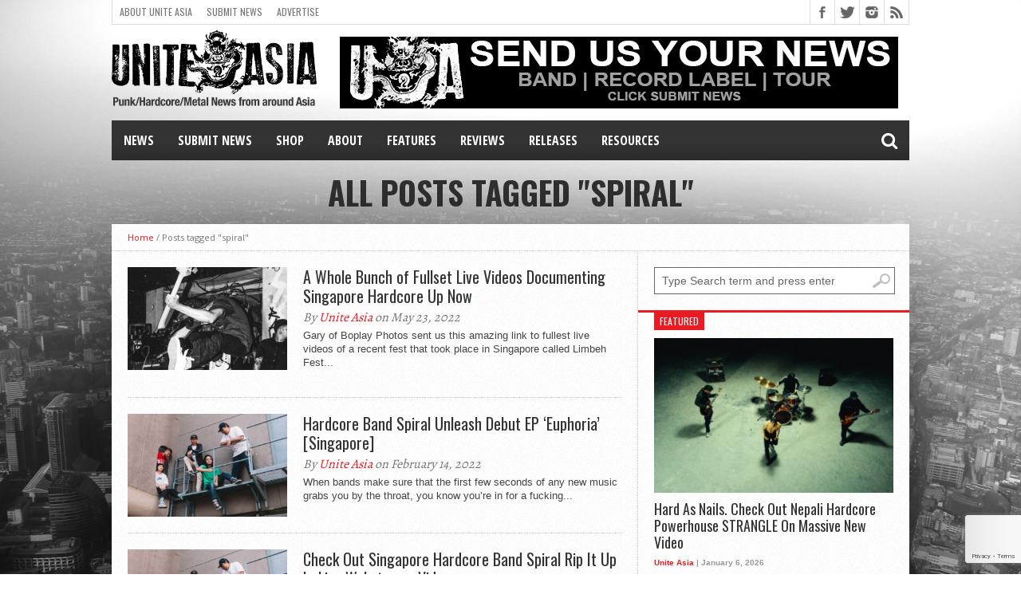

--- FILE ---
content_type: text/html; charset=UTF-8
request_url: https://uniteasia.org/tag/spiral/
body_size: 14882
content:
<!DOCTYPE html>
<html lang="en-US">
<head>
<meta charset="UTF-8" >
<meta name="viewport" content="width=device-width, initial-scale=1, maximum-scale=1" />
<meta property="og:image" content="https://cdn-asia.uniteasia.org/uploads/2022/05/7e24a13e-hollow-threat-620x400.jpeg" />


<!--[if lt IE 9]>
<link rel="stylesheet" type="text/css" href="https://uniteasia.org/wp-content/themes/hottopix/css/iecss.css" />
<![endif]-->
<link rel="shortcut icon" href="https://cdn-asia.uniteasia.org/uploads/2015/04/unite-asia-logo-fav.png" /><link rel="alternate" type="application/rss+xml" title="RSS 2.0" href="https://uniteasia.org/feed/" />
<link rel="alternate" type="text/xml" title="RSS .92" href="https://uniteasia.org/feed/rss/" />
<link rel="alternate" type="application/atom+xml" title="Atom 0.3" href="https://uniteasia.org/feed/atom/" />
<link rel="pingback" href="https://uniteasia.org/xmlrpc.php" />

<script>
  (function(i,s,o,g,r,a,m){i['GoogleAnalyticsObject']=r;i[r]=i[r]||function(){
  (i[r].q=i[r].q||[]).push(arguments)},i[r].l=1*new Date();a=s.createElement(o),
  m=s.getElementsByTagName(o)[0];a.async=1;a.src=g;m.parentNode.insertBefore(a,m)
  })(window,document,'script','//www.google-analytics.com/analytics.js','ga');

  ga('create', 'UA-61223205-1', 'auto');
  ga('send', 'pageview');

</script>
<meta name='robots' content='index, follow, max-image-preview:large, max-snippet:-1, max-video-preview:-1' />
	<style>img:is([sizes="auto" i], [sizes^="auto," i]) { contain-intrinsic-size: 3000px 1500px }</style>
	
	<!-- This site is optimized with the Yoast SEO plugin v23.1 - https://yoast.com/wordpress/plugins/seo/ -->
	<title>spiral Archives - Unite Asia</title>
	<link rel="canonical" href="https://uniteasia.org/tag/spiral/" />
	<meta property="og:locale" content="en_US" />
	<meta property="og:type" content="article" />
	<meta property="og:title" content="spiral Archives - Unite Asia" />
	<meta property="og:url" content="https://uniteasia.org/tag/spiral/" />
	<meta property="og:site_name" content="Unite Asia" />
	<meta name="twitter:card" content="summary_large_image" />
	<script type="application/ld+json" class="yoast-schema-graph">{"@context":"https://schema.org","@graph":[{"@type":"CollectionPage","@id":"https://uniteasia.org/tag/spiral/","url":"https://uniteasia.org/tag/spiral/","name":"spiral Archives - Unite Asia","isPartOf":{"@id":"https://uniteasia.org/#website"},"primaryImageOfPage":{"@id":"https://uniteasia.org/tag/spiral/#primaryimage"},"image":{"@id":"https://uniteasia.org/tag/spiral/#primaryimage"},"thumbnailUrl":"https://cdn-asia.uniteasia.org/uploads/2022/05/7e24a13e-hollow-threat.jpeg","breadcrumb":{"@id":"https://uniteasia.org/tag/spiral/#breadcrumb"},"inLanguage":"en-US"},{"@type":"ImageObject","inLanguage":"en-US","@id":"https://uniteasia.org/tag/spiral/#primaryimage","url":"https://cdn-asia.uniteasia.org/uploads/2022/05/7e24a13e-hollow-threat.jpeg","contentUrl":"https://cdn-asia.uniteasia.org/uploads/2022/05/7e24a13e-hollow-threat.jpeg","width":1080,"height":1080},{"@type":"BreadcrumbList","@id":"https://uniteasia.org/tag/spiral/#breadcrumb","itemListElement":[{"@type":"ListItem","position":1,"name":"Home","item":"https://uniteasia.org/"},{"@type":"ListItem","position":2,"name":"spiral"}]},{"@type":"WebSite","@id":"https://uniteasia.org/#website","url":"https://uniteasia.org/","name":"Unite Asia","description":"Punk/Hardcore/Metal News from around Asia","potentialAction":[{"@type":"SearchAction","target":{"@type":"EntryPoint","urlTemplate":"https://uniteasia.org/?s={search_term_string}"},"query-input":"required name=search_term_string"}],"inLanguage":"en-US"}]}</script>
	<!-- / Yoast SEO plugin. -->


<link rel='dns-prefetch' href='//uniteasia.org' />
<link rel='dns-prefetch' href='//secure.gravatar.com' />
<link rel='dns-prefetch' href='//stats.wp.com' />
<link rel='dns-prefetch' href='//netdna.bootstrapcdn.com' />
<link rel="alternate" type="application/rss+xml" title="Unite Asia &raquo; Feed" href="https://uniteasia.org/feed/" />
<link rel="alternate" type="text/calendar" title="Unite Asia &raquo; iCal Feed" href="https://uniteasia.org/events-list/?ical=1" />
<link rel="alternate" type="application/rss+xml" title="Unite Asia &raquo; spiral Tag Feed" href="https://uniteasia.org/tag/spiral/feed/" />
<script type="text/javascript">
/* <![CDATA[ */
window._wpemojiSettings = {"baseUrl":"https:\/\/s.w.org\/images\/core\/emoji\/15.0.3\/72x72\/","ext":".png","svgUrl":"https:\/\/s.w.org\/images\/core\/emoji\/15.0.3\/svg\/","svgExt":".svg","source":{"concatemoji":"https:\/\/uniteasia.org\/wp-includes\/js\/wp-emoji-release.min.js?ver=6.7.1"}};
/*! This file is auto-generated */
!function(i,n){var o,s,e;function c(e){try{var t={supportTests:e,timestamp:(new Date).valueOf()};sessionStorage.setItem(o,JSON.stringify(t))}catch(e){}}function p(e,t,n){e.clearRect(0,0,e.canvas.width,e.canvas.height),e.fillText(t,0,0);var t=new Uint32Array(e.getImageData(0,0,e.canvas.width,e.canvas.height).data),r=(e.clearRect(0,0,e.canvas.width,e.canvas.height),e.fillText(n,0,0),new Uint32Array(e.getImageData(0,0,e.canvas.width,e.canvas.height).data));return t.every(function(e,t){return e===r[t]})}function u(e,t,n){switch(t){case"flag":return n(e,"\ud83c\udff3\ufe0f\u200d\u26a7\ufe0f","\ud83c\udff3\ufe0f\u200b\u26a7\ufe0f")?!1:!n(e,"\ud83c\uddfa\ud83c\uddf3","\ud83c\uddfa\u200b\ud83c\uddf3")&&!n(e,"\ud83c\udff4\udb40\udc67\udb40\udc62\udb40\udc65\udb40\udc6e\udb40\udc67\udb40\udc7f","\ud83c\udff4\u200b\udb40\udc67\u200b\udb40\udc62\u200b\udb40\udc65\u200b\udb40\udc6e\u200b\udb40\udc67\u200b\udb40\udc7f");case"emoji":return!n(e,"\ud83d\udc26\u200d\u2b1b","\ud83d\udc26\u200b\u2b1b")}return!1}function f(e,t,n){var r="undefined"!=typeof WorkerGlobalScope&&self instanceof WorkerGlobalScope?new OffscreenCanvas(300,150):i.createElement("canvas"),a=r.getContext("2d",{willReadFrequently:!0}),o=(a.textBaseline="top",a.font="600 32px Arial",{});return e.forEach(function(e){o[e]=t(a,e,n)}),o}function t(e){var t=i.createElement("script");t.src=e,t.defer=!0,i.head.appendChild(t)}"undefined"!=typeof Promise&&(o="wpEmojiSettingsSupports",s=["flag","emoji"],n.supports={everything:!0,everythingExceptFlag:!0},e=new Promise(function(e){i.addEventListener("DOMContentLoaded",e,{once:!0})}),new Promise(function(t){var n=function(){try{var e=JSON.parse(sessionStorage.getItem(o));if("object"==typeof e&&"number"==typeof e.timestamp&&(new Date).valueOf()<e.timestamp+604800&&"object"==typeof e.supportTests)return e.supportTests}catch(e){}return null}();if(!n){if("undefined"!=typeof Worker&&"undefined"!=typeof OffscreenCanvas&&"undefined"!=typeof URL&&URL.createObjectURL&&"undefined"!=typeof Blob)try{var e="postMessage("+f.toString()+"("+[JSON.stringify(s),u.toString(),p.toString()].join(",")+"));",r=new Blob([e],{type:"text/javascript"}),a=new Worker(URL.createObjectURL(r),{name:"wpTestEmojiSupports"});return void(a.onmessage=function(e){c(n=e.data),a.terminate(),t(n)})}catch(e){}c(n=f(s,u,p))}t(n)}).then(function(e){for(var t in e)n.supports[t]=e[t],n.supports.everything=n.supports.everything&&n.supports[t],"flag"!==t&&(n.supports.everythingExceptFlag=n.supports.everythingExceptFlag&&n.supports[t]);n.supports.everythingExceptFlag=n.supports.everythingExceptFlag&&!n.supports.flag,n.DOMReady=!1,n.readyCallback=function(){n.DOMReady=!0}}).then(function(){return e}).then(function(){var e;n.supports.everything||(n.readyCallback(),(e=n.source||{}).concatemoji?t(e.concatemoji):e.wpemoji&&e.twemoji&&(t(e.twemoji),t(e.wpemoji)))}))}((window,document),window._wpemojiSettings);
/* ]]> */
</script>
<style id='wp-emoji-styles-inline-css' type='text/css'>

	img.wp-smiley, img.emoji {
		display: inline !important;
		border: none !important;
		box-shadow: none !important;
		height: 1em !important;
		width: 1em !important;
		margin: 0 0.07em !important;
		vertical-align: -0.1em !important;
		background: none !important;
		padding: 0 !important;
	}
</style>
<link rel='stylesheet' id='wp-block-library-css' href='https://uniteasia.org/wp-includes/css/dist/block-library/style.min.css?ver=6.7.1' type='text/css' media='all' />
<link rel='stylesheet' id='mediaelement-css' href='https://uniteasia.org/wp-includes/js/mediaelement/mediaelementplayer-legacy.min.css?ver=4.2.17' type='text/css' media='all' />
<link rel='stylesheet' id='wp-mediaelement-css' href='https://uniteasia.org/wp-includes/js/mediaelement/wp-mediaelement.min.css?ver=6.7.1' type='text/css' media='all' />
<style id='jetpack-sharing-buttons-style-inline-css' type='text/css'>
.jetpack-sharing-buttons__services-list{display:flex;flex-direction:row;flex-wrap:wrap;gap:0;list-style-type:none;margin:5px;padding:0}.jetpack-sharing-buttons__services-list.has-small-icon-size{font-size:12px}.jetpack-sharing-buttons__services-list.has-normal-icon-size{font-size:16px}.jetpack-sharing-buttons__services-list.has-large-icon-size{font-size:24px}.jetpack-sharing-buttons__services-list.has-huge-icon-size{font-size:36px}@media print{.jetpack-sharing-buttons__services-list{display:none!important}}.editor-styles-wrapper .wp-block-jetpack-sharing-buttons{gap:0;padding-inline-start:0}ul.jetpack-sharing-buttons__services-list.has-background{padding:1.25em 2.375em}
</style>
<style id='classic-theme-styles-inline-css' type='text/css'>
/*! This file is auto-generated */
.wp-block-button__link{color:#fff;background-color:#32373c;border-radius:9999px;box-shadow:none;text-decoration:none;padding:calc(.667em + 2px) calc(1.333em + 2px);font-size:1.125em}.wp-block-file__button{background:#32373c;color:#fff;text-decoration:none}
</style>
<style id='global-styles-inline-css' type='text/css'>
:root{--wp--preset--aspect-ratio--square: 1;--wp--preset--aspect-ratio--4-3: 4/3;--wp--preset--aspect-ratio--3-4: 3/4;--wp--preset--aspect-ratio--3-2: 3/2;--wp--preset--aspect-ratio--2-3: 2/3;--wp--preset--aspect-ratio--16-9: 16/9;--wp--preset--aspect-ratio--9-16: 9/16;--wp--preset--color--black: #000000;--wp--preset--color--cyan-bluish-gray: #abb8c3;--wp--preset--color--white: #ffffff;--wp--preset--color--pale-pink: #f78da7;--wp--preset--color--vivid-red: #cf2e2e;--wp--preset--color--luminous-vivid-orange: #ff6900;--wp--preset--color--luminous-vivid-amber: #fcb900;--wp--preset--color--light-green-cyan: #7bdcb5;--wp--preset--color--vivid-green-cyan: #00d084;--wp--preset--color--pale-cyan-blue: #8ed1fc;--wp--preset--color--vivid-cyan-blue: #0693e3;--wp--preset--color--vivid-purple: #9b51e0;--wp--preset--gradient--vivid-cyan-blue-to-vivid-purple: linear-gradient(135deg,rgba(6,147,227,1) 0%,rgb(155,81,224) 100%);--wp--preset--gradient--light-green-cyan-to-vivid-green-cyan: linear-gradient(135deg,rgb(122,220,180) 0%,rgb(0,208,130) 100%);--wp--preset--gradient--luminous-vivid-amber-to-luminous-vivid-orange: linear-gradient(135deg,rgba(252,185,0,1) 0%,rgba(255,105,0,1) 100%);--wp--preset--gradient--luminous-vivid-orange-to-vivid-red: linear-gradient(135deg,rgba(255,105,0,1) 0%,rgb(207,46,46) 100%);--wp--preset--gradient--very-light-gray-to-cyan-bluish-gray: linear-gradient(135deg,rgb(238,238,238) 0%,rgb(169,184,195) 100%);--wp--preset--gradient--cool-to-warm-spectrum: linear-gradient(135deg,rgb(74,234,220) 0%,rgb(151,120,209) 20%,rgb(207,42,186) 40%,rgb(238,44,130) 60%,rgb(251,105,98) 80%,rgb(254,248,76) 100%);--wp--preset--gradient--blush-light-purple: linear-gradient(135deg,rgb(255,206,236) 0%,rgb(152,150,240) 100%);--wp--preset--gradient--blush-bordeaux: linear-gradient(135deg,rgb(254,205,165) 0%,rgb(254,45,45) 50%,rgb(107,0,62) 100%);--wp--preset--gradient--luminous-dusk: linear-gradient(135deg,rgb(255,203,112) 0%,rgb(199,81,192) 50%,rgb(65,88,208) 100%);--wp--preset--gradient--pale-ocean: linear-gradient(135deg,rgb(255,245,203) 0%,rgb(182,227,212) 50%,rgb(51,167,181) 100%);--wp--preset--gradient--electric-grass: linear-gradient(135deg,rgb(202,248,128) 0%,rgb(113,206,126) 100%);--wp--preset--gradient--midnight: linear-gradient(135deg,rgb(2,3,129) 0%,rgb(40,116,252) 100%);--wp--preset--font-size--small: 13px;--wp--preset--font-size--medium: 20px;--wp--preset--font-size--large: 36px;--wp--preset--font-size--x-large: 42px;--wp--preset--spacing--20: 0.44rem;--wp--preset--spacing--30: 0.67rem;--wp--preset--spacing--40: 1rem;--wp--preset--spacing--50: 1.5rem;--wp--preset--spacing--60: 2.25rem;--wp--preset--spacing--70: 3.38rem;--wp--preset--spacing--80: 5.06rem;--wp--preset--shadow--natural: 6px 6px 9px rgba(0, 0, 0, 0.2);--wp--preset--shadow--deep: 12px 12px 50px rgba(0, 0, 0, 0.4);--wp--preset--shadow--sharp: 6px 6px 0px rgba(0, 0, 0, 0.2);--wp--preset--shadow--outlined: 6px 6px 0px -3px rgba(255, 255, 255, 1), 6px 6px rgba(0, 0, 0, 1);--wp--preset--shadow--crisp: 6px 6px 0px rgba(0, 0, 0, 1);}:where(.is-layout-flex){gap: 0.5em;}:where(.is-layout-grid){gap: 0.5em;}body .is-layout-flex{display: flex;}.is-layout-flex{flex-wrap: wrap;align-items: center;}.is-layout-flex > :is(*, div){margin: 0;}body .is-layout-grid{display: grid;}.is-layout-grid > :is(*, div){margin: 0;}:where(.wp-block-columns.is-layout-flex){gap: 2em;}:where(.wp-block-columns.is-layout-grid){gap: 2em;}:where(.wp-block-post-template.is-layout-flex){gap: 1.25em;}:where(.wp-block-post-template.is-layout-grid){gap: 1.25em;}.has-black-color{color: var(--wp--preset--color--black) !important;}.has-cyan-bluish-gray-color{color: var(--wp--preset--color--cyan-bluish-gray) !important;}.has-white-color{color: var(--wp--preset--color--white) !important;}.has-pale-pink-color{color: var(--wp--preset--color--pale-pink) !important;}.has-vivid-red-color{color: var(--wp--preset--color--vivid-red) !important;}.has-luminous-vivid-orange-color{color: var(--wp--preset--color--luminous-vivid-orange) !important;}.has-luminous-vivid-amber-color{color: var(--wp--preset--color--luminous-vivid-amber) !important;}.has-light-green-cyan-color{color: var(--wp--preset--color--light-green-cyan) !important;}.has-vivid-green-cyan-color{color: var(--wp--preset--color--vivid-green-cyan) !important;}.has-pale-cyan-blue-color{color: var(--wp--preset--color--pale-cyan-blue) !important;}.has-vivid-cyan-blue-color{color: var(--wp--preset--color--vivid-cyan-blue) !important;}.has-vivid-purple-color{color: var(--wp--preset--color--vivid-purple) !important;}.has-black-background-color{background-color: var(--wp--preset--color--black) !important;}.has-cyan-bluish-gray-background-color{background-color: var(--wp--preset--color--cyan-bluish-gray) !important;}.has-white-background-color{background-color: var(--wp--preset--color--white) !important;}.has-pale-pink-background-color{background-color: var(--wp--preset--color--pale-pink) !important;}.has-vivid-red-background-color{background-color: var(--wp--preset--color--vivid-red) !important;}.has-luminous-vivid-orange-background-color{background-color: var(--wp--preset--color--luminous-vivid-orange) !important;}.has-luminous-vivid-amber-background-color{background-color: var(--wp--preset--color--luminous-vivid-amber) !important;}.has-light-green-cyan-background-color{background-color: var(--wp--preset--color--light-green-cyan) !important;}.has-vivid-green-cyan-background-color{background-color: var(--wp--preset--color--vivid-green-cyan) !important;}.has-pale-cyan-blue-background-color{background-color: var(--wp--preset--color--pale-cyan-blue) !important;}.has-vivid-cyan-blue-background-color{background-color: var(--wp--preset--color--vivid-cyan-blue) !important;}.has-vivid-purple-background-color{background-color: var(--wp--preset--color--vivid-purple) !important;}.has-black-border-color{border-color: var(--wp--preset--color--black) !important;}.has-cyan-bluish-gray-border-color{border-color: var(--wp--preset--color--cyan-bluish-gray) !important;}.has-white-border-color{border-color: var(--wp--preset--color--white) !important;}.has-pale-pink-border-color{border-color: var(--wp--preset--color--pale-pink) !important;}.has-vivid-red-border-color{border-color: var(--wp--preset--color--vivid-red) !important;}.has-luminous-vivid-orange-border-color{border-color: var(--wp--preset--color--luminous-vivid-orange) !important;}.has-luminous-vivid-amber-border-color{border-color: var(--wp--preset--color--luminous-vivid-amber) !important;}.has-light-green-cyan-border-color{border-color: var(--wp--preset--color--light-green-cyan) !important;}.has-vivid-green-cyan-border-color{border-color: var(--wp--preset--color--vivid-green-cyan) !important;}.has-pale-cyan-blue-border-color{border-color: var(--wp--preset--color--pale-cyan-blue) !important;}.has-vivid-cyan-blue-border-color{border-color: var(--wp--preset--color--vivid-cyan-blue) !important;}.has-vivid-purple-border-color{border-color: var(--wp--preset--color--vivid-purple) !important;}.has-vivid-cyan-blue-to-vivid-purple-gradient-background{background: var(--wp--preset--gradient--vivid-cyan-blue-to-vivid-purple) !important;}.has-light-green-cyan-to-vivid-green-cyan-gradient-background{background: var(--wp--preset--gradient--light-green-cyan-to-vivid-green-cyan) !important;}.has-luminous-vivid-amber-to-luminous-vivid-orange-gradient-background{background: var(--wp--preset--gradient--luminous-vivid-amber-to-luminous-vivid-orange) !important;}.has-luminous-vivid-orange-to-vivid-red-gradient-background{background: var(--wp--preset--gradient--luminous-vivid-orange-to-vivid-red) !important;}.has-very-light-gray-to-cyan-bluish-gray-gradient-background{background: var(--wp--preset--gradient--very-light-gray-to-cyan-bluish-gray) !important;}.has-cool-to-warm-spectrum-gradient-background{background: var(--wp--preset--gradient--cool-to-warm-spectrum) !important;}.has-blush-light-purple-gradient-background{background: var(--wp--preset--gradient--blush-light-purple) !important;}.has-blush-bordeaux-gradient-background{background: var(--wp--preset--gradient--blush-bordeaux) !important;}.has-luminous-dusk-gradient-background{background: var(--wp--preset--gradient--luminous-dusk) !important;}.has-pale-ocean-gradient-background{background: var(--wp--preset--gradient--pale-ocean) !important;}.has-electric-grass-gradient-background{background: var(--wp--preset--gradient--electric-grass) !important;}.has-midnight-gradient-background{background: var(--wp--preset--gradient--midnight) !important;}.has-small-font-size{font-size: var(--wp--preset--font-size--small) !important;}.has-medium-font-size{font-size: var(--wp--preset--font-size--medium) !important;}.has-large-font-size{font-size: var(--wp--preset--font-size--large) !important;}.has-x-large-font-size{font-size: var(--wp--preset--font-size--x-large) !important;}
:where(.wp-block-post-template.is-layout-flex){gap: 1.25em;}:where(.wp-block-post-template.is-layout-grid){gap: 1.25em;}
:where(.wp-block-columns.is-layout-flex){gap: 2em;}:where(.wp-block-columns.is-layout-grid){gap: 2em;}
:root :where(.wp-block-pullquote){font-size: 1.5em;line-height: 1.6;}
</style>
<link rel='stylesheet' id='contact-form-7-css' href='https://uniteasia.org/wp-content/plugins/contact-form-7/includes/css/styles.css?ver=5.9.8' type='text/css' media='all' />
<link rel='stylesheet' id='mvp-style-css' href='https://uniteasia.org/wp-content/themes/uniteasia/style.css?ver=6.7.1' type='text/css' media='all' />
<link rel='stylesheet' id='reset-css' href='https://uniteasia.org/wp-content/themes/hottopix/css/reset.css?ver=6.7.1' type='text/css' media='all' />
<link rel='stylesheet' id='mvp-fontawesome-css' href='//netdna.bootstrapcdn.com/font-awesome/4.4.0/css/font-awesome.css?ver=6.7.1' type='text/css' media='all' />
<link rel='stylesheet' id='media-queries-css' href='https://uniteasia.org/wp-content/themes/hottopix/css/media-queries.css?ver=6.7.1' type='text/css' media='all' />
<link rel='stylesheet' id='sharedaddy-css' href='https://uniteasia.org/wp-content/plugins/jetpack/modules/sharedaddy/sharing.css?ver=13.6' type='text/css' media='all' />
<link rel='stylesheet' id='social-logos-css' href='https://uniteasia.org/wp-content/plugins/jetpack/_inc/social-logos/social-logos.min.css?ver=13.6' type='text/css' media='all' />
<script type="text/javascript" src="https://uniteasia.org/wp-content/plugins/resize-image-before-upload/libs/plupload-2.1.9/js/moxie.min.js?ver=1.3.5" id="moxiejs-js"></script>
<script type="text/javascript" id="plupload-js-extra">
/* <![CDATA[ */
var ribu = {"maxSize":"2560"};
/* ]]> */
</script>
<script type="text/javascript" src="https://uniteasia.org/wp-content/plugins/resize-image-before-upload/libs/plupload-2.1.9/js/plupload.min.js?ver=2.1.9" id="plupload-js"></script>
<script type="text/javascript" src="https://uniteasia.org/wp-includes/js/jquery/jquery.min.js?ver=3.7.1" id="jquery-core-js"></script>
<script type="text/javascript" src="https://uniteasia.org/wp-includes/js/jquery/jquery-migrate.min.js?ver=3.4.1" id="jquery-migrate-js"></script>
<script type="text/javascript" src="https://uniteasia.org/wp-content/themes/uniteasia/js/jquery.datetimepicker.js?ver=6.7.1" id="datetimepicker-js"></script>
<script type="text/javascript" src="https://uniteasia.org/wp-content/themes/uniteasia/js/uniteasia.js?ver=6.7.1" id="uniteasia-js"></script>
<link rel="https://api.w.org/" href="https://uniteasia.org/wp-json/" /><link rel="alternate" title="JSON" type="application/json" href="https://uniteasia.org/wp-json/wp/v2/tags/9681" /><link rel="EditURI" type="application/rsd+xml" title="RSD" href="https://uniteasia.org/xmlrpc.php?rsd" />
<meta name="tec-api-version" content="v1"><meta name="tec-api-origin" content="https://uniteasia.org"><link rel="alternate" href="https://uniteasia.org/wp-json/tribe/events/v1/events/?tags=spiral" />	<style>img#wpstats{display:none}</style>
		



<style type='text/css'>

@import url(//fonts.googleapis.com/css?family=Open+Sans:400,600,700|Open+Sans+Condensed:300,700|Oswald:300,400,700|Alegreya:400|Open+Sans+Condensed:100,200,300,400,500,600,700,800,900|Oswald:100,200,300,400,500,600,700,800,900|Oswald:100,200,300,400,500,600,700,800,900&subset=latin,latin-ext,cyrillic,cyrillic-ext,greek-ext,greek,vietnamese);

#main-nav .menu li a,
#main-nav .menu li ul li a {
	font-family: 'Open Sans Condensed', sans-serif;
	}

.main-text h1,
.sub-text h2 {
	font-family: 'Oswald', sans-serif;
	}

.home-widget .cat-dark-text h2,
.home-widget .category-light h2 a,
.sidebar-small-widget .category-light h2 a,
ul.home-carousel li h2,
h1.headline,
h1.headline-page,
.prev-post a,
.next-post a,
.related-text a,
#post-404 h1,
h3.cat-header,
.archive-text h2 a,
.archive-text-noimg h2 a,
ul.widget-buzz li h2 a,
.sidebar-widget .cat-dark-text h2,
.sidebar-widget .category-light h2 a,
.footer-widget .category-light h2 a {
	font-family: 'Oswald', sans-serif;
	}

#logo-wrapper,
#logo-small {
	height: 110px;
	}

#main-nav .menu li:hover ul li a {
	background: #333333;
	}

#main-nav .menu li:hover ul li a:hover {
	background: #e91b23;
	}

#main-nav .menu li:hover,
#main-nav .menu li a:hover,
#main-nav .menu li.current-menu-item,
#main-nav .menu li.current-post-parent {
	background: #e91b23 url(https://uniteasia.org/wp-content/themes/hottopix/images/menu-fade.png) repeat-x bottom;
	}

.woocommerce .widget_price_filter .ui-slider .ui-slider-handle,
.woocommerce span.onsale,
.woocommerce #respond input#submit.alt,
.woocommerce a.button.alt,
.woocommerce button.button.alt,
.woocommerce input.button.alt,
.woocommerce #respond input#submit.alt:hover,
.woocommerce a.button.alt:hover,
.woocommerce button.button.alt:hover,
.woocommerce input.button.alt:hover {
	background-color: #e91b23;
	}

.woocommerce #respond input#submit.alt:hover,
.woocommerce a.button.alt:hover,
.woocommerce button.button.alt:hover,
.woocommerce input.button.alt:hover {
	opacity: 0.8;
	}

span.comment-count,
h3.post-header,
h3.comment-header,
h3.home-widget-header,
h3.small-widget-header,
h3.sidebar-widget-header,
span.post-tags-header,
.post-tags a:hover,
ul.tabber-widget li.active,
ul.tabber-widget li:hover,
.tag-cloud a:hover,
.woocommerce .widget_price_filter .ui-slider .ui-slider-range {
	background: #e91b23;
	}

span.home-widget-header,
span.small-widget-header,
span.sidebar-widget-header,
ul.tabber-widget,
#comments,
#related-posts {
	border-top: 3px solid #e91b23;
	}

ol.commentlist {
	border-bottom: 3px solid #e91b23;
	}

.prev-post,
.next-post {
	color: #e91b23;
	}

#nav-wrapper {
	background: #333333 url(https://uniteasia.org/wp-content/themes/hottopix/images/menu-fade.png) repeat-x bottom;
	}

.search-fly-wrap {
	background: #333333;
	}

#nav-mobi select {
	background: #333333 url(https://uniteasia.org/wp-content/themes/hottopix/images/triangle-dark.png) no-repeat right;
	}

a, a:visited {
	color: #e91b23;
	}

#wallpaper {
	background: url() no-repeat 50% 0;
	}

</style>

<style type="text/css">
body.custom-background {
background-size: cover !important;
}</style>

<style type="text/css">
#main-nav {
	max-width: 950px;
	}
</style>

<style type="text/css" id="custom-background-css">
body.custom-background { background-image: url("https://cdn-asia.uniteasia.org/uploads/2015/03/temp-back.jpg"); background-position: center top; background-size: auto; background-repeat: no-repeat; background-attachment: fixed; }
</style>
	
</head>

<body class="archive tag tag-spiral tag-9681 custom-background tribe-no-js">

<div id="site">
	<div id="fly-wrap">
	<div class="fly-wrap-out">
		<div class="fly-side-wrap">
			<ul class="fly-bottom-soc left relative">
									<li class="fb-soc">
						<a href="https://www.facebook.com/uniteasia" target="_blank">
						<i class="fa fa-facebook-square fa-2"></i>
						</a>
					</li>
													<li class="twit-soc">
						<a href="https://twitter.com/uniteasia" target="_blank">
						<i class="fa fa-twitter fa-2"></i>
						</a>
					</li>
																	<li class="inst-soc">
						<a href="https://www.instagram.com/uniteasia/" target="_blank">
						<i class="fa fa-instagram fa-2"></i>
						</a>
					</li>
																													<li class="rss-soc">
						<a href="https://uniteasia.org/feed/rss/" target="_blank">
						<i class="fa fa-rss fa-2"></i>
						</a>
					</li>
							</ul>
		</div><!--fly-side-wrap-->
		<div class="fly-wrap-in">
			<div id="fly-menu-wrap">
				<nav class="fly-nav-menu left relative">
					<div class="menu-main-container"><ul id="menu-main" class="menu"><li id="menu-item-230" class="menu-item menu-item-type-custom menu-item-object-custom menu-item-230"><a href="/">News</a></li>
<li id="menu-item-92" class="menu-item menu-item-type-post_type menu-item-object-page menu-item-92"><a target="_blank" href="https://uniteasia.org/submit-news/">Submit News</a></li>
<li id="menu-item-79863" class="menu-item menu-item-type-custom menu-item-object-custom menu-item-79863"><a href="https://uniteasia.bigcartel.com/">SHOP</a></li>
<li id="menu-item-77" class="menu-item menu-item-type-post_type menu-item-object-page menu-item-77"><a href="https://uniteasia.org/about-unite-asia/">About</a></li>
<li id="menu-item-1304" class="menu-item menu-item-type-taxonomy menu-item-object-category menu-item-has-children menu-item-1304"><a href="https://uniteasia.org/category/features/">Features</a>
<ul class="sub-menu">
	<li id="menu-item-1308" class="menu-item menu-item-type-taxonomy menu-item-object-category menu-item-1308"><a href="https://uniteasia.org/category/features/interviews/">Interviews</a></li>
	<li id="menu-item-1305" class="menu-item menu-item-type-taxonomy menu-item-object-category menu-item-1305"><a href="https://uniteasia.org/category/features/check-out/">Check out</a></li>
	<li id="menu-item-1309" class="menu-item menu-item-type-taxonomy menu-item-object-category menu-item-1309"><a href="https://uniteasia.org/category/features/premiere/">Premiere</a></li>
	<li id="menu-item-1307" class="menu-item menu-item-type-taxonomy menu-item-object-category menu-item-1307"><a href="https://uniteasia.org/category/features/feature-of-the-month/">Featured</a></li>
	<li id="menu-item-1312" class="menu-item menu-item-type-taxonomy menu-item-object-category menu-item-1312"><a href="https://uniteasia.org/category/features/columns/">Columns</a></li>
	<li id="menu-item-2669" class="menu-item menu-item-type-taxonomy menu-item-object-category menu-item-2669"><a href="https://uniteasia.org/category/features/scene-report/">Scene Report</a></li>
	<li id="menu-item-2670" class="menu-item menu-item-type-taxonomy menu-item-object-category menu-item-2670"><a href="https://uniteasia.org/category/features/tour-report/">Tour Report</a></li>
	<li id="menu-item-55092" class="menu-item menu-item-type-taxonomy menu-item-object-category menu-item-55092"><a href="https://uniteasia.org/category/demos/">Demos</a></li>
	<li id="menu-item-273" class="menu-item menu-item-type-taxonomy menu-item-object-category menu-item-273"><a href="https://uniteasia.org/category/videos/">Videos</a></li>
</ul>
</li>
<li id="menu-item-160" class="menu-item menu-item-type-taxonomy menu-item-object-category menu-item-160"><a href="https://uniteasia.org/category/reviews/">Reviews</a></li>
<li id="menu-item-89" class="menu-item menu-item-type-taxonomy menu-item-object-category menu-item-89"><a href="https://uniteasia.org/category/releases/">Releases</a></li>
<li id="menu-item-8946" class="menu-item menu-item-type-custom menu-item-object-custom menu-item-has-children menu-item-8946"><a href="#">Resources</a>
<ul class="sub-menu">
	<li id="menu-item-8947" class="menu-item menu-item-type-post_type menu-item-object-page menu-item-8947"><a href="https://uniteasia.org/promoter-database/">Asian Tour Promoter Database</a></li>
	<li id="menu-item-55108" class="menu-item menu-item-type-post_type menu-item-object-page menu-item-55108"><a href="https://uniteasia.org/asian-record-labels/">Asian Record Labels</a></li>
	<li id="menu-item-55109" class="menu-item menu-item-type-post_type menu-item-object-page menu-item-55109"><a href="https://uniteasia.org/asian-record-stores/">Asian Record Stores</a></li>
	<li id="menu-item-93" class="menu-item menu-item-type-post_type menu-item-object-page menu-item-93"><a href="https://uniteasia.org/advertise/">Advertise</a></li>
</ul>
</li>
</ul></div>				</nav>
			</div><!--fly-menu-wrap-->
		</div><!--fly-wrap-in-->
	</div><!--fly-wrap-out-->
</div><!--fly-wrap-->		<div id="bot-wrap">
	<div id="wrapper">
				<div id="header-wrapper">
			<div id="top-header-wrapper">
				<div id="top-nav">
					<div class="menu-top-container"><ul id="menu-top" class="menu"><li id="menu-item-96" class="menu-item menu-item-type-post_type menu-item-object-page menu-item-96"><a href="https://uniteasia.org/about-unite-asia/">About Unite Asia</a></li>
<li id="menu-item-3331" class="menu-item menu-item-type-post_type menu-item-object-page menu-item-3331"><a href="https://uniteasia.org/submit-news/">Submit News</a></li>
<li id="menu-item-94" class="menu-item menu-item-type-post_type menu-item-object-page menu-item-94"><a href="https://uniteasia.org/advertise/">Advertise</a></li>
</ul></div>				</div><!--top-nav-->
				<div id="content-social">
					<ul>
												<li><a href="https://www.facebook.com/uniteasia" alt="Facebook" class="fb-but" target="_blank"></a></li>
																		<li><a href="https://twitter.com/uniteasia" alt="Twitter" class="twitter-but" target="_blank"></a></li>
																								<li><a href="https://www.instagram.com/uniteasia/" alt="Instagram" class="instagram-but" target="_blank"></a></li>
																																				<li><a href="https://uniteasia.org/feed/rss/" alt="RSS Feed" class="rss-but"></a></li>
					</ul>
				</div><!--content-social-->
			</div><!--top-header-wrapper-->
									<div id="leader-small">
				<div id="ad-728">
					<a href="https://uniteasia.org/submit-news/" target="_blank" title="King LyChee"><img src="https://cdn-asia.uniteasia.org/uploads/2017/07/top-banner-uniteasia-copy.jpg"></a>				</div><!--ad-728-->
			</div><!--leader-small-->
						<div id="logo-small" itemscope itemtype="http://schema.org/Organization">
									<a itemprop="url" href="https://uniteasia.org"><img itemprop="logo" src="https://cdn-asia.uniteasia.org/uploads/2015/03/unite-asia-logo-tag2.png" alt="Unite Asia" /></a>
							</div><!--logo-small-->
					</div><!--header-wrapper-->
		<div id="nav-wrapper">
			<div class="fly-but-wrap left relative fly-boxed">
				<span></span>
				<span></span>
				<span></span>
				<span></span>
			</div><!--fly-but-wrap-->
			<div id="main-nav">
				<div class="menu-main-container"><ul id="menu-main-1" class="menu"><li class="menu-item menu-item-type-custom menu-item-object-custom menu-item-230"><a href="/">News</a></li>
<li class="menu-item menu-item-type-post_type menu-item-object-page menu-item-92"><a target="_blank" href="https://uniteasia.org/submit-news/">Submit News</a></li>
<li class="menu-item menu-item-type-custom menu-item-object-custom menu-item-79863"><a href="https://uniteasia.bigcartel.com/">SHOP</a></li>
<li class="menu-item menu-item-type-post_type menu-item-object-page menu-item-77"><a href="https://uniteasia.org/about-unite-asia/">About</a></li>
<li class="menu-item menu-item-type-taxonomy menu-item-object-category menu-item-has-children menu-item-1304"><a href="https://uniteasia.org/category/features/">Features</a>
<ul class="sub-menu">
	<li class="menu-item menu-item-type-taxonomy menu-item-object-category menu-item-1308"><a href="https://uniteasia.org/category/features/interviews/">Interviews</a></li>
	<li class="menu-item menu-item-type-taxonomy menu-item-object-category menu-item-1305"><a href="https://uniteasia.org/category/features/check-out/">Check out</a></li>
	<li class="menu-item menu-item-type-taxonomy menu-item-object-category menu-item-1309"><a href="https://uniteasia.org/category/features/premiere/">Premiere</a></li>
	<li class="menu-item menu-item-type-taxonomy menu-item-object-category menu-item-1307"><a href="https://uniteasia.org/category/features/feature-of-the-month/">Featured</a></li>
	<li class="menu-item menu-item-type-taxonomy menu-item-object-category menu-item-1312"><a href="https://uniteasia.org/category/features/columns/">Columns</a></li>
	<li class="menu-item menu-item-type-taxonomy menu-item-object-category menu-item-2669"><a href="https://uniteasia.org/category/features/scene-report/">Scene Report</a></li>
	<li class="menu-item menu-item-type-taxonomy menu-item-object-category menu-item-2670"><a href="https://uniteasia.org/category/features/tour-report/">Tour Report</a></li>
	<li class="menu-item menu-item-type-taxonomy menu-item-object-category menu-item-55092"><a href="https://uniteasia.org/category/demos/">Demos</a></li>
	<li class="menu-item menu-item-type-taxonomy menu-item-object-category menu-item-273"><a href="https://uniteasia.org/category/videos/">Videos</a></li>
</ul>
</li>
<li class="menu-item menu-item-type-taxonomy menu-item-object-category menu-item-160"><a href="https://uniteasia.org/category/reviews/">Reviews</a></li>
<li class="menu-item menu-item-type-taxonomy menu-item-object-category menu-item-89"><a href="https://uniteasia.org/category/releases/">Releases</a></li>
<li class="menu-item menu-item-type-custom menu-item-object-custom menu-item-has-children menu-item-8946"><a href="#">Resources</a>
<ul class="sub-menu">
	<li class="menu-item menu-item-type-post_type menu-item-object-page menu-item-8947"><a href="https://uniteasia.org/promoter-database/">Asian Tour Promoter Database</a></li>
	<li class="menu-item menu-item-type-post_type menu-item-object-page menu-item-55108"><a href="https://uniteasia.org/asian-record-labels/">Asian Record Labels</a></li>
	<li class="menu-item menu-item-type-post_type menu-item-object-page menu-item-55109"><a href="https://uniteasia.org/asian-record-stores/">Asian Record Stores</a></li>
	<li class="menu-item menu-item-type-post_type menu-item-object-page menu-item-93"><a href="https://uniteasia.org/advertise/">Advertise</a></li>
</ul>
</li>
</ul></div>			</div><!--main-nav-->
			<div class="nav-search-wrap left relative">
				<span class="nav-search-but left"><i class="fa fa-search fa-2"></i></span>
				<div class="search-fly-wrap">
					<form method="get" id="searchform" action="https://uniteasia.org/">
	<input type="text" name="s" id="s" value="Type Search term and press enter" onfocus='if (this.value == "Type Search term and press enter") { this.value = ""; }' onblur='if (this.value == "") { this.value = "Type Search term and press enter"; }' />
	<input type="hidden" id="search-button" />
</form>				</div><!--search-fly-wrap-->
			</div><!--nav-search-wrap-->
		</div><!--nav-wrapper-->
		

<div id="category-header">
	<h3 class="cat-header">All posts tagged "spiral"</h3>
	</div><!--category-header-->
<div id="main">
	<div id="content-wrapper">
		<div class="breadcrumb">
			<div id="crumbs"><a href="https://uniteasia.org">Home</a> / <span class="current">Posts tagged "spiral"</span></div>		</div><!--breadcrumb-->
		<div class="mvp-cont-out">
			<div class="mvp-cont-in">
		<div id="home-main">
			<div id="archive-wrapper">
				<ul class="archive-list">
										<li>
												<div class="archive-image">
							<a href="https://uniteasia.org/whole-bunch-fullset-live-videos-documenting-singapore-hardcore-now/">
							<img width="300" height="194" src="https://cdn-asia.uniteasia.org/uploads/2022/05/7e24a13e-hollow-threat-300x194.jpeg" class="attachment-medium-thumb size-medium-thumb wp-post-image wp-stateless-item" alt="" decoding="async" fetchpriority="high" srcset="https://cdn-asia.uniteasia.org/uploads/2022/05/7e24a13e-hollow-threat-300x194.jpeg 300w, https://cdn-asia.uniteasia.org/uploads/2022/05/7e24a13e-hollow-threat-620x400.jpeg 620w, https://cdn-asia.uniteasia.org/uploads/2022/05/7e24a13e-hollow-threat-85x54.jpeg 85w" sizes="(max-width: 300px) 100vw, 300px" data-image-size="medium-thumb" data-stateless-media-bucket="cdn-asia.uniteasia.org" data-stateless-media-name="uploads/2022/05/7e24a13e-hollow-threat.jpeg" />																					</a>
						</div><!--archive-image-->
						<div class="archive-text">
							<h2><a href="https://uniteasia.org/whole-bunch-fullset-live-videos-documenting-singapore-hardcore-now/">A Whole Bunch of Fullset Live Videos Documenting Singapore Hardcore Up Now</a></h2>
							<span class="archive-byline">By <a href="https://uniteasia.org/author/riz-sfscratch/" title="Posts by Unite Asia" rel="author">Unite Asia</a> on May 23, 2022</span>
							<p>Gary of Boplay Photos sent us this amazing link to fullest live videos of a recent fest that took place in Singapore called Limbeh Fest...</p>
						</div><!--archive-text-->
											</li>
										<li>
												<div class="archive-image">
							<a href="https://uniteasia.org/hardcore-band-spiral-unleash-debut-ep-euphoria-singapore/">
							<img width="300" height="194" src="https://cdn-asia.uniteasia.org/uploads/2021/06/496ee057-spiral-300x194.jpg" class="attachment-medium-thumb size-medium-thumb wp-post-image wp-stateless-item" alt="" decoding="async" srcset="https://cdn-asia.uniteasia.org/uploads/2021/06/496ee057-spiral-300x194.jpg 300w, https://cdn-asia.uniteasia.org/uploads/2021/06/496ee057-spiral-620x400.jpg 620w, https://cdn-asia.uniteasia.org/uploads/2021/06/496ee057-spiral-85x54.jpg 85w" sizes="(max-width: 300px) 100vw, 300px" data-image-size="medium-thumb" data-stateless-media-bucket="cdn-asia.uniteasia.org" data-stateless-media-name="uploads/2021/06/496ee057-spiral.jpg" />																					</a>
						</div><!--archive-image-->
						<div class="archive-text">
							<h2><a href="https://uniteasia.org/hardcore-band-spiral-unleash-debut-ep-euphoria-singapore/">Hardcore Band Spiral Unleash Debut EP &#8216;Euphoria&#8217; [Singapore]</a></h2>
							<span class="archive-byline">By <a href="https://uniteasia.org/author/riz-sfscratch/" title="Posts by Unite Asia" rel="author">Unite Asia</a> on February 14, 2022</span>
							<p>When bands make sure that the first few seconds of any new music grabs you by the throat, you know you&#8217;re in for a fucking...</p>
						</div><!--archive-text-->
											</li>
										<li>
												<div class="archive-image">
							<a href="https://uniteasia.org/check-singapore-hardcore-band-spiral-rip-live-webstream-video/">
							<img width="300" height="194" src="https://cdn-asia.uniteasia.org/uploads/2021/06/496ee057-spiral-300x194.jpg" class="attachment-medium-thumb size-medium-thumb wp-post-image wp-stateless-item" alt="" decoding="async" srcset="https://cdn-asia.uniteasia.org/uploads/2021/06/496ee057-spiral-300x194.jpg 300w, https://cdn-asia.uniteasia.org/uploads/2021/06/496ee057-spiral-620x400.jpg 620w, https://cdn-asia.uniteasia.org/uploads/2021/06/496ee057-spiral-85x54.jpg 85w" sizes="(max-width: 300px) 100vw, 300px" data-image-size="medium-thumb" data-stateless-media-bucket="cdn-asia.uniteasia.org" data-stateless-media-name="uploads/2021/06/496ee057-spiral.jpg" />																					</a>
						</div><!--archive-image-->
						<div class="archive-text">
							<h2><a href="https://uniteasia.org/check-singapore-hardcore-band-spiral-rip-live-webstream-video/">Check Out Singapore Hardcore Band Spiral Rip It Up In Live Webstream Video</a></h2>
							<span class="archive-byline">By <a href="https://uniteasia.org/author/riz-sfscratch/" title="Posts by Unite Asia" rel="author">Unite Asia</a> on June 26, 2021</span>
							<p>Singapore hardcore band Spiral ripped it up last night in a live webstream organized by Vidsee, Tonehouse Studios and crew. According to the dudes in...</p>
						</div><!--archive-text-->
											</li>
										<li>
												<div class="archive-image">
							<a href="https://uniteasia.org/2020-first-drop-new-hardcore-singapore-spiral-release-new-single/">
							<img width="300" height="194" src="https://cdn-asia.uniteasia.org/uploads/2021/02/5288cb97-spiral-300x194.jpg" class="attachment-medium-thumb size-medium-thumb wp-post-image wp-stateless-item" alt="" decoding="async" loading="lazy" srcset="https://cdn-asia.uniteasia.org/uploads/2021/02/5288cb97-spiral-300x194.jpg 300w, https://cdn-asia.uniteasia.org/uploads/2021/02/5288cb97-spiral-620x400.jpg 620w, https://cdn-asia.uniteasia.org/uploads/2021/02/5288cb97-spiral-85x54.jpg 85w" sizes="auto, (max-width: 300px) 100vw, 300px" data-image-size="medium-thumb" data-stateless-media-bucket="cdn-asia.uniteasia.org" data-stateless-media-name="uploads/2021/02/5288cb97-spiral.jpg" />																					</a>
						</div><!--archive-image-->
						<div class="archive-text">
							<h2><a href="https://uniteasia.org/2020-first-drop-new-hardcore-singapore-spiral-release-new-single/">2021 First Drop Of New Hardcore From Singapore &#8211; Spiral Release New Single</a></h2>
							<span class="archive-byline">By <a href="https://uniteasia.org/author/riz-sfscratch/" title="Posts by Unite Asia" rel="author">Unite Asia</a> on February 1, 2021</span>
							<p>You know how we love our Asian hardcore scenes &#8211; stoked to hear the first drop of hardcore from the world of Singapore hardcore. The...</p>
						</div><!--archive-text-->
											</li>
									</ul>
			</div><!--archive-wrapper-->
			<div class="nav-links">
							</div><!--nav-links-->
		</div><!--home-main-->
	</div><!--mvp-cont-in-->
<div id="sidebar-wrapper">
	<ul>
		<li id="search-3" class="sidebar-widget widget_search"><form method="get" id="searchform" action="https://uniteasia.org/">
	<input type="text" name="s" id="s" value="Type Search term and press enter" onfocus='if (this.value == "Type Search term and press enter") { this.value = ""; }' onblur='if (this.value == "") { this.value = "Type Search term and press enter"; }' />
	<input type="hidden" id="search-button" />
</form></li><li id="ht_catlight_link_widget-2" class="sidebar-widget widget_ht_catlight_link_widget"><span class="sidebar-widget-header"><h3 class="sidebar-widget-header">Featured</h3></span>
        <div class="category-light">
                            <div class="cat-light-top">
                                            <a href="https://uniteasia.org/hard-as-nails-check-out-nepali-hardcore-powerhouse-strangle-on-massive-new-video/"><img width="620" height="400" src="https://cdn-asia.uniteasia.org/uploads/2026/01/f2a4760e-5927-4aab-879b-55c23a630564-620x400.jpeg" class="attachment-post-thumb size-post-thumb wp-post-image wp-stateless-item" alt="" decoding="async" loading="lazy" srcset="https://cdn-asia.uniteasia.org/uploads/2026/01/f2a4760e-5927-4aab-879b-55c23a630564-620x400.jpeg 620w, https://cdn-asia.uniteasia.org/uploads/2026/01/f2a4760e-5927-4aab-879b-55c23a630564-300x194.jpeg 300w, https://cdn-asia.uniteasia.org/uploads/2026/01/f2a4760e-5927-4aab-879b-55c23a630564-85x54.jpeg 85w" sizes="auto, (max-width: 620px) 100vw, 620px" data-image-size="post-thumb" data-stateless-media-bucket="cdn-asia.uniteasia.org" data-stateless-media-name="uploads/2026/01/f2a4760e-5927-4aab-879b-55c23a630564.jpeg" /></a>
                                        <h2><a href="https://uniteasia.org/hard-as-nails-check-out-nepali-hardcore-powerhouse-strangle-on-massive-new-video/">Hard As Nails. Check Out Nepali Hardcore Powerhouse STRANGLE On Massive New Video</a></h2>
                    <span class="list-byline"><a href="https://uniteasia.org/author/riz-sfscratch/" title="Posts by Unite Asia" rel="author">Unite Asia</a> | January 6, 2026</span>
                    <p>While the world has gone completely mad, this SHOULD be the time for aggressive bands to write hard music. Enter long-running Nepali hardcore powerhouse, STRANGLE, to provide you the...</p>
                                    </div><!--cat-light-top-->
                                        <div class="cat-light-bottom">
                    <ul>
                                                    <li>
                                                                    <a href="https://uniteasia.org/interview-from-bangladesh-to-scottish-hardcore-vocalist-of-resist-talks-to-us-about-life/"><img width="85" height="54" src="https://cdn-asia.uniteasia.org/uploads/2025/11/ccdb2357-dsc4731-85x54.jpg" class="attachment-small-thumb size-small-thumb wp-post-image wp-stateless-item" alt="" decoding="async" loading="lazy" srcset="https://cdn-asia.uniteasia.org/uploads/2025/11/ccdb2357-dsc4731-85x54.jpg 85w, https://cdn-asia.uniteasia.org/uploads/2025/11/ccdb2357-dsc4731-300x194.jpg 300w, https://cdn-asia.uniteasia.org/uploads/2025/11/ccdb2357-dsc4731-620x400.jpg 620w" sizes="auto, (max-width: 85px) 100vw, 85px" data-image-size="small-thumb" data-stateless-media-bucket="cdn-asia.uniteasia.org" data-stateless-media-name="uploads/2025/11/ccdb2357-dsc4731.jpg" /></a>
                                                                <span class="list-byline"><a href="https://uniteasia.org/author/riz-sfscratch/" title="Posts by Unite Asia" rel="author">Unite Asia</a> | November 8, 2025</span>
                                <p><a href="https://uniteasia.org/interview-from-bangladesh-to-scottish-hardcore-vocalist-of-resist-talks-to-us-about-life/">INTERVIEW: From Bangladesh To Scottish Hardcore &#8211; Vocalist of RESIST Talks To Us About Life</a></p>
                            </li>
                                            </ul>
                </div><!--cat-light-bottom-->
                    </div><!--category-light-->

        </li><li id="ht_catlinks_widget-5" class="sidebar-widget widget_ht_catlinks_widget"><span class="sidebar-widget-header"><h3 class="sidebar-widget-header">Reviews</h3></span>
        <div class="cat-light-bottom cat-light-links">
            <ul>
                                <li>
                                            <a href="https://uniteasia.org/review-hong-kong-post-hardcore-act-wellsaid-release-sophomore-album-lurking/"><img width="85" height="54" src="https://cdn-asia.uniteasia.org/uploads/2022/11/d0d6f2f5-wellsaid-band-1-85x54.jpg" class="attachment-small-thumb size-small-thumb wp-post-image wp-stateless-item" alt="" decoding="async" loading="lazy" srcset="https://cdn-asia.uniteasia.org/uploads/2022/11/d0d6f2f5-wellsaid-band-1-85x54.jpg 85w, https://cdn-asia.uniteasia.org/uploads/2022/11/d0d6f2f5-wellsaid-band-1-300x194.jpg 300w, https://cdn-asia.uniteasia.org/uploads/2022/11/d0d6f2f5-wellsaid-band-1-620x400.jpg 620w" sizes="auto, (max-width: 85px) 100vw, 85px" data-image-size="small-thumb" data-stateless-media-bucket="cdn-asia.uniteasia.org" data-stateless-media-name="uploads/2022/11/d0d6f2f5-wellsaid-band-1-scaled.jpg" /></a>
                                        <span class="list-byline"><a href="https://uniteasia.org/author/riz-sfscratch/" title="Posts by Unite Asia" rel="author">Unite Asia</a> | November 11, 2022</span>
                    <p><a href="https://uniteasia.org/review-hong-kong-post-hardcore-act-wellsaid-release-sophomore-album-lurking/">REVIEW: Hong Kong Post-Hardcore Act Wellsaid Release Sophomore Album &#8216;Lurking&#8217;</a></p>
                </li>
                                <li>
                                            <a href="https://uniteasia.org/review-hardcore-punk-act-spit-release-self-titled-debut-album-taiwan/"><img width="85" height="54" src="https://cdn-asia.uniteasia.org/uploads/2022/04/f73489dc-unnamed-3-85x54.jpg" class="attachment-small-thumb size-small-thumb wp-post-image wp-stateless-item" alt="" decoding="async" loading="lazy" data-image-size="small-thumb" data-stateless-media-bucket="cdn-asia.uniteasia.org" data-stateless-media-name="uploads/2022/04/f73489dc-unnamed-3.jpg" /></a>
                                        <span class="list-byline"><a href="https://uniteasia.org/author/riz-sfscratch/" title="Posts by Unite Asia" rel="author">Unite Asia</a> | April 3, 2022</span>
                    <p><a href="https://uniteasia.org/review-hardcore-punk-act-spit-release-self-titled-debut-album-taiwan/">REVIEW: Hardcore Punk Act SPIT Release Self-Titled Debut Album [Taiwan]</a></p>
                </li>
                                <li>
                                            <a href="https://uniteasia.org/review-melodic-death-metal-band-reborn-release-ep-vietnam/"><img width="85" height="54" src="https://cdn-asia.uniteasia.org/uploads/2021/08/e20e8a4b-reborn-85x54.jpeg" class="attachment-small-thumb size-small-thumb wp-post-image wp-stateless-item" alt="" decoding="async" loading="lazy" srcset="https://cdn-asia.uniteasia.org/uploads/2021/08/e20e8a4b-reborn-85x54.jpeg 85w, https://cdn-asia.uniteasia.org/uploads/2021/08/e20e8a4b-reborn-300x194.jpeg 300w, https://cdn-asia.uniteasia.org/uploads/2021/08/e20e8a4b-reborn-620x400.jpeg 620w" sizes="auto, (max-width: 85px) 100vw, 85px" data-image-size="small-thumb" data-stateless-media-bucket="cdn-asia.uniteasia.org" data-stateless-media-name="uploads/2021/08/e20e8a4b-reborn.jpeg" /></a>
                                        <span class="list-byline"><a href="https://uniteasia.org/author/riz-sfscratch/" title="Posts by Unite Asia" rel="author">Unite Asia</a> | August 31, 2021</span>
                    <p><a href="https://uniteasia.org/review-melodic-death-metal-band-reborn-release-ep-vietnam/">REVIEW: Melodic Death Metal Band Reborn Release EP [Vietnam]</a></p>
                </li>
                                <li>
                                            <a href="https://uniteasia.org/review-important-punk-rock-release-2021-rebel-riot-myanmar/"><img width="85" height="54" src="https://cdn-asia.uniteasia.org/uploads/2021/06/a4d4ce31-rebel-riot-85x54.jpg" class="attachment-small-thumb size-small-thumb wp-post-image wp-stateless-item" alt="" decoding="async" loading="lazy" srcset="https://cdn-asia.uniteasia.org/uploads/2021/06/a4d4ce31-rebel-riot-85x54.jpg 85w, https://cdn-asia.uniteasia.org/uploads/2021/06/a4d4ce31-rebel-riot-300x194.jpg 300w, https://cdn-asia.uniteasia.org/uploads/2021/06/a4d4ce31-rebel-riot-620x400.jpg 620w" sizes="auto, (max-width: 85px) 100vw, 85px" data-image-size="small-thumb" data-stateless-media-bucket="cdn-asia.uniteasia.org" data-stateless-media-name="uploads/2021/06/a4d4ce31-rebel-riot.jpg" /></a>
                                        <span class="list-byline"><a href="https://uniteasia.org/author/riz-sfscratch/" title="Posts by Unite Asia" rel="author">Unite Asia</a> | August 4, 2021</span>
                    <p><a href="https://uniteasia.org/review-important-punk-rock-release-2021-rebel-riot-myanmar/">REVIEW: The Most Important Punk Rock Release of 2021 &#8211; The Rebel Riot [Myanmar]</a></p>
                </li>
                                <li>
                                            <a href="https://uniteasia.org/review-metalcore-band-prompts-magenta-smile-gets-full-review-japan/"><img width="85" height="54" src="https://cdn-asia.uniteasia.org/uploads/2021/06/53a021ad-prompts-85x54.jpg" class="attachment-small-thumb size-small-thumb wp-post-image wp-stateless-item" alt="" decoding="async" loading="lazy" srcset="https://cdn-asia.uniteasia.org/uploads/2021/06/53a021ad-prompts-85x54.jpg 85w, https://cdn-asia.uniteasia.org/uploads/2021/06/53a021ad-prompts-300x194.jpg 300w, https://cdn-asia.uniteasia.org/uploads/2021/06/53a021ad-prompts-620x400.jpg 620w" sizes="auto, (max-width: 85px) 100vw, 85px" data-image-size="small-thumb" data-stateless-media-bucket="cdn-asia.uniteasia.org" data-stateless-media-name="uploads/2021/06/53a021ad-prompts.jpg" /></a>
                                        <span class="list-byline"><a href="https://uniteasia.org/author/riz-sfscratch/" title="Posts by Unite Asia" rel="author">Unite Asia</a> | June 15, 2021</span>
                    <p><a href="https://uniteasia.org/review-metalcore-band-prompts-magenta-smile-gets-full-review-japan/">REVIEW: Metalcore Band Prompts&#8217; &#8216;Magenta Smile&#8217; Gets A Full Review [Japan]</a></p>
                </li>
                            </ul>
        </div><!-- cat-light-bottom -->

        </li><li id="ht_catlinks_widget-10" class="sidebar-widget widget_ht_catlinks_widget"><span class="sidebar-widget-header"><h3 class="sidebar-widget-header">Upcoming Releases</h3></span>
        <div class="cat-light-bottom cat-light-links">
            <ul>
                                <li>
                                            <a href="https://uniteasia.org/osaka-skramz-house-of-the-blood-choir-release-debut-full-length-japan/"><img width="85" height="54" src="https://cdn-asia.uniteasia.org/uploads/2026/01/19a45683-unnamed-5-85x54.jpg" class="attachment-small-thumb size-small-thumb wp-post-image wp-stateless-item" alt="" decoding="async" loading="lazy" srcset="https://cdn-asia.uniteasia.org/uploads/2026/01/19a45683-unnamed-5-85x54.jpg 85w, https://cdn-asia.uniteasia.org/uploads/2026/01/19a45683-unnamed-5-300x194.jpg 300w, https://cdn-asia.uniteasia.org/uploads/2026/01/19a45683-unnamed-5-620x400.jpg 620w" sizes="auto, (max-width: 85px) 100vw, 85px" data-image-size="small-thumb" data-stateless-media-bucket="cdn-asia.uniteasia.org" data-stateless-media-name="uploads/2026/01/19a45683-unnamed-5.jpg" /></a>
                                        <span class="list-byline"><a href="https://uniteasia.org/author/riz-sfscratch/" title="Posts by Unite Asia" rel="author">Unite Asia</a> | January 9, 2026</span>
                    <p><a href="https://uniteasia.org/osaka-skramz-house-of-the-blood-choir-release-debut-full-length-japan/">Osaka Skramz &#8211; HOUSE OF THE BLOOD CHOIR &#8211; Release Debut Full Length [Japan]</a></p>
                </li>
                                <li>
                                            <a href="https://uniteasia.org/chinese-melodic-hardcore-act-such-great-heights-finally-release-debut-ep-china/"><img width="85" height="54" src="https://cdn-asia.uniteasia.org/uploads/2026/01/dfa2324d-unnamed-2-85x54.png" class="attachment-small-thumb size-small-thumb wp-post-image wp-stateless-item" alt="" decoding="async" loading="lazy" srcset="https://cdn-asia.uniteasia.org/uploads/2026/01/dfa2324d-unnamed-2-85x54.png 85w, https://cdn-asia.uniteasia.org/uploads/2026/01/dfa2324d-unnamed-2-300x194.png 300w, https://cdn-asia.uniteasia.org/uploads/2026/01/dfa2324d-unnamed-2-620x400.png 620w" sizes="auto, (max-width: 85px) 100vw, 85px" data-image-size="small-thumb" data-stateless-media-bucket="cdn-asia.uniteasia.org" data-stateless-media-name="uploads/2026/01/dfa2324d-unnamed-2.png" /></a>
                                        <span class="list-byline"><a href="https://uniteasia.org/author/riz-sfscratch/" title="Posts by Unite Asia" rel="author">Unite Asia</a> | January 7, 2026</span>
                    <p><a href="https://uniteasia.org/chinese-melodic-hardcore-act-such-great-heights-finally-release-debut-ep-china/">Chinese Melodic Hardcore Act SUCH GREAT HEIGHTS Finally Release Debut EP [China]</a></p>
                </li>
                                <li>
                                            <a href="https://uniteasia.org/beatdown-band-monybag1327-drop-final-3-track-promo-malaysia/"><img width="85" height="54" src="https://cdn-asia.uniteasia.org/uploads/2026/01/6338ed0b-6b8b-4094-9ee6-0284139ff0dc-85x54.jpg" class="attachment-small-thumb size-small-thumb wp-post-image wp-stateless-item" alt="" decoding="async" loading="lazy" srcset="https://cdn-asia.uniteasia.org/uploads/2026/01/6338ed0b-6b8b-4094-9ee6-0284139ff0dc-85x54.jpg 85w, https://cdn-asia.uniteasia.org/uploads/2026/01/6338ed0b-6b8b-4094-9ee6-0284139ff0dc-300x194.jpg 300w, https://cdn-asia.uniteasia.org/uploads/2026/01/6338ed0b-6b8b-4094-9ee6-0284139ff0dc-620x400.jpg 620w" sizes="auto, (max-width: 85px) 100vw, 85px" data-image-size="small-thumb" data-stateless-media-bucket="cdn-asia.uniteasia.org" data-stateless-media-name="uploads/2026/01/6338ed0b-6b8b-4094-9ee6-0284139ff0dc.jpg" /></a>
                                        <span class="list-byline"><a href="https://uniteasia.org/author/riz-sfscratch/" title="Posts by Unite Asia" rel="author">Unite Asia</a> | January 4, 2026</span>
                    <p><a href="https://uniteasia.org/beatdown-band-monybag1327-drop-final-3-track-promo-malaysia/">Beatdown Band MONYBAG1327 Drop Final 3 Track Promo [Malaysia]</a></p>
                </li>
                                <li>
                                            <a href="https://uniteasia.org/lebanese-post-hardcore-band-gliddeee-release-ep-about-resistance-lebanon/"><img width="85" height="54" src="https://cdn-asia.uniteasia.org/uploads/2025/12/ade6953c-unnamed-1-85x54.jpg" class="attachment-small-thumb size-small-thumb wp-post-image wp-stateless-item" alt="" decoding="async" loading="lazy" srcset="https://cdn-asia.uniteasia.org/uploads/2025/12/ade6953c-unnamed-1-85x54.jpg 85w, https://cdn-asia.uniteasia.org/uploads/2025/12/ade6953c-unnamed-1-300x194.jpg 300w, https://cdn-asia.uniteasia.org/uploads/2025/12/ade6953c-unnamed-1-620x400.jpg 620w" sizes="auto, (max-width: 85px) 100vw, 85px" data-image-size="small-thumb" data-stateless-media-bucket="cdn-asia.uniteasia.org" data-stateless-media-name="uploads/2025/12/ade6953c-unnamed-1.jpg" /></a>
                                        <span class="list-byline"><a href="https://uniteasia.org/author/riz-sfscratch/" title="Posts by Unite Asia" rel="author">Unite Asia</a> | January 2, 2026</span>
                    <p><a href="https://uniteasia.org/lebanese-post-hardcore-band-gliddeee-release-ep-about-resistance-lebanon/">Lebanese Post-Hardcore Band GLIDDEEE Release EP About Resistance [Lebanon]</a></p>
                </li>
                                <li>
                                            <a href="https://uniteasia.org/straight-edge-band-excessions-release-2-track-maxi-single-malaysia/"><img width="85" height="54" src="https://cdn-asia.uniteasia.org/uploads/2026/01/9a2bb839-unnamed-4-85x54.jpg" class="attachment-small-thumb size-small-thumb wp-post-image wp-stateless-item" alt="" decoding="async" loading="lazy" srcset="https://cdn-asia.uniteasia.org/uploads/2026/01/9a2bb839-unnamed-4-85x54.jpg 85w, https://cdn-asia.uniteasia.org/uploads/2026/01/9a2bb839-unnamed-4-300x194.jpg 300w, https://cdn-asia.uniteasia.org/uploads/2026/01/9a2bb839-unnamed-4-620x400.jpg 620w" sizes="auto, (max-width: 85px) 100vw, 85px" data-image-size="small-thumb" data-stateless-media-bucket="cdn-asia.uniteasia.org" data-stateless-media-name="uploads/2026/01/9a2bb839-unnamed-4.jpg" /></a>
                                        <span class="list-byline"><a href="https://uniteasia.org/author/riz-sfscratch/" title="Posts by Unite Asia" rel="author">Unite Asia</a> | January 2, 2026</span>
                    <p><a href="https://uniteasia.org/straight-edge-band-excessions-release-2-track-maxi-single-malaysia/">Straight Edge Band EXCESSIONS Release 2 Track Maxi Single [Malaysia]</a></p>
                </li>
                            </ul>
        </div><!-- cat-light-bottom -->

        </li><li id="ht_facebook_widget-3" class="sidebar-widget widget_ht_facebook_widget"><span class="sidebar-widget-header"><h3 class="sidebar-widget-header">Facebook</h3></span>
        <iframe src="//www.facebook.com/plugins/likebox.php?href=http%3A%2F%2Fwww.facebook.com%2Funiteasia&amp;width=300&amp;height=258&amp;show_faces=true&amp;colorscheme=light&amp;stream=true&amp;show_border=false&amp;header=false" scrolling="no" frameborder="0" style="border:none; overflow:hidden; width:300px; height:258px;" allowTransparency="true"></iframe>

        </li><li id="ht_catlinks_widget-2" class="sidebar-widget widget_ht_catlinks_widget"><span class="sidebar-widget-header"><h3 class="sidebar-widget-header">Recent Posts</h3></span>
        <div class="cat-light-bottom cat-light-links">
            <ul>
                                <li>
                                            <a href="https://uniteasia.org/myanmar-punk-band-allergic-reaction-release-new-single-kho-myanmar/"><img width="85" height="54" src="https://cdn-asia.uniteasia.org/uploads/2026/01/8dfc61f8-allergic-reaction-85x54.jpg" class="attachment-small-thumb size-small-thumb wp-post-image wp-stateless-item" alt="" decoding="async" loading="lazy" srcset="https://cdn-asia.uniteasia.org/uploads/2026/01/8dfc61f8-allergic-reaction-85x54.jpg 85w, https://cdn-asia.uniteasia.org/uploads/2026/01/8dfc61f8-allergic-reaction-300x194.jpg 300w, https://cdn-asia.uniteasia.org/uploads/2026/01/8dfc61f8-allergic-reaction-620x400.jpg 620w" sizes="auto, (max-width: 85px) 100vw, 85px" data-image-size="small-thumb" data-stateless-media-bucket="cdn-asia.uniteasia.org" data-stateless-media-name="uploads/2026/01/8dfc61f8-allergic-reaction.jpg" /></a>
                                        <span class="list-byline"><a href="https://uniteasia.org/author/riz-sfscratch/" title="Posts by Unite Asia" rel="author">Unite Asia</a> | January 15, 2026</span>
                    <p><a href="https://uniteasia.org/myanmar-punk-band-allergic-reaction-release-new-single-kho-myanmar/">Myanmar Punk Band ALLERGIC REACTION Release New Single &#8216;Kho&#8217; [Myanmar]</a></p>
                </li>
                                <li>
                                            <a href="https://uniteasia.org/osaka-skramz-house-of-the-blood-choir-release-debut-full-length-japan/"><img width="85" height="54" src="https://cdn-asia.uniteasia.org/uploads/2026/01/19a45683-unnamed-5-85x54.jpg" class="attachment-small-thumb size-small-thumb wp-post-image wp-stateless-item" alt="" decoding="async" loading="lazy" srcset="https://cdn-asia.uniteasia.org/uploads/2026/01/19a45683-unnamed-5-85x54.jpg 85w, https://cdn-asia.uniteasia.org/uploads/2026/01/19a45683-unnamed-5-300x194.jpg 300w, https://cdn-asia.uniteasia.org/uploads/2026/01/19a45683-unnamed-5-620x400.jpg 620w" sizes="auto, (max-width: 85px) 100vw, 85px" data-image-size="small-thumb" data-stateless-media-bucket="cdn-asia.uniteasia.org" data-stateless-media-name="uploads/2026/01/19a45683-unnamed-5.jpg" /></a>
                                        <span class="list-byline"><a href="https://uniteasia.org/author/riz-sfscratch/" title="Posts by Unite Asia" rel="author">Unite Asia</a> | January 9, 2026</span>
                    <p><a href="https://uniteasia.org/osaka-skramz-house-of-the-blood-choir-release-debut-full-length-japan/">Osaka Skramz &#8211; HOUSE OF THE BLOOD CHOIR &#8211; Release Debut Full Length [Japan]</a></p>
                </li>
                                <li>
                                            <a href="https://uniteasia.org/chinese-melodic-hardcore-act-such-great-heights-finally-release-debut-ep-china/"><img width="85" height="54" src="https://cdn-asia.uniteasia.org/uploads/2026/01/dfa2324d-unnamed-2-85x54.png" class="attachment-small-thumb size-small-thumb wp-post-image wp-stateless-item" alt="" decoding="async" loading="lazy" srcset="https://cdn-asia.uniteasia.org/uploads/2026/01/dfa2324d-unnamed-2-85x54.png 85w, https://cdn-asia.uniteasia.org/uploads/2026/01/dfa2324d-unnamed-2-300x194.png 300w, https://cdn-asia.uniteasia.org/uploads/2026/01/dfa2324d-unnamed-2-620x400.png 620w" sizes="auto, (max-width: 85px) 100vw, 85px" data-image-size="small-thumb" data-stateless-media-bucket="cdn-asia.uniteasia.org" data-stateless-media-name="uploads/2026/01/dfa2324d-unnamed-2.png" /></a>
                                        <span class="list-byline"><a href="https://uniteasia.org/author/riz-sfscratch/" title="Posts by Unite Asia" rel="author">Unite Asia</a> | January 7, 2026</span>
                    <p><a href="https://uniteasia.org/chinese-melodic-hardcore-act-such-great-heights-finally-release-debut-ep-china/">Chinese Melodic Hardcore Act SUCH GREAT HEIGHTS Finally Release Debut EP [China]</a></p>
                </li>
                                <li>
                                            <a href="https://uniteasia.org/street-punk-band-the-diehards-release-dope-new-single-thailand/"><img width="85" height="54" src="https://cdn-asia.uniteasia.org/uploads/2026/01/9e1352f5-the-diehards-85x54.jpeg" class="attachment-small-thumb size-small-thumb wp-post-image wp-stateless-item" alt="" decoding="async" loading="lazy" srcset="https://cdn-asia.uniteasia.org/uploads/2026/01/9e1352f5-the-diehards-85x54.jpeg 85w, https://cdn-asia.uniteasia.org/uploads/2026/01/9e1352f5-the-diehards-300x194.jpeg 300w, https://cdn-asia.uniteasia.org/uploads/2026/01/9e1352f5-the-diehards-620x400.jpeg 620w" sizes="auto, (max-width: 85px) 100vw, 85px" data-image-size="small-thumb" data-stateless-media-bucket="cdn-asia.uniteasia.org" data-stateless-media-name="uploads/2026/01/9e1352f5-the-diehards.jpeg" /></a>
                                        <span class="list-byline"><a href="https://uniteasia.org/author/riz-sfscratch/" title="Posts by Unite Asia" rel="author">Unite Asia</a> | January 6, 2026</span>
                    <p><a href="https://uniteasia.org/street-punk-band-the-diehards-release-dope-new-single-thailand/">Street Punk Band THE DIEHARDS Release Dope New Single [Thailand]</a></p>
                </li>
                                <li>
                                            <a href="https://uniteasia.org/hard-as-nails-check-out-nepali-hardcore-powerhouse-strangle-on-massive-new-video/"><img width="85" height="54" src="https://cdn-asia.uniteasia.org/uploads/2026/01/f2a4760e-5927-4aab-879b-55c23a630564-85x54.jpeg" class="attachment-small-thumb size-small-thumb wp-post-image wp-stateless-item" alt="" decoding="async" loading="lazy" srcset="https://cdn-asia.uniteasia.org/uploads/2026/01/f2a4760e-5927-4aab-879b-55c23a630564-85x54.jpeg 85w, https://cdn-asia.uniteasia.org/uploads/2026/01/f2a4760e-5927-4aab-879b-55c23a630564-300x194.jpeg 300w, https://cdn-asia.uniteasia.org/uploads/2026/01/f2a4760e-5927-4aab-879b-55c23a630564-620x400.jpeg 620w" sizes="auto, (max-width: 85px) 100vw, 85px" data-image-size="small-thumb" data-stateless-media-bucket="cdn-asia.uniteasia.org" data-stateless-media-name="uploads/2026/01/f2a4760e-5927-4aab-879b-55c23a630564.jpeg" /></a>
                                        <span class="list-byline"><a href="https://uniteasia.org/author/riz-sfscratch/" title="Posts by Unite Asia" rel="author">Unite Asia</a> | January 6, 2026</span>
                    <p><a href="https://uniteasia.org/hard-as-nails-check-out-nepali-hardcore-powerhouse-strangle-on-massive-new-video/">Hard As Nails. Check Out Nepali Hardcore Powerhouse STRANGLE On Massive New Video</a></p>
                </li>
                            </ul>
        </div><!-- cat-light-bottom -->

        </li>	</ul>
</div><!--sidebar-wrapper--></div><!--mvp-cont-out-->
				<div id="footer-wrapper">
					<div id="footer-top">
						<ul>
							<li class="footer-widget"><h3 class="footer-widget-header">Sitemap</h3><div class="menu-main-container"><ul id="menu-main-2" class="menu"><li class="menu-item menu-item-type-custom menu-item-object-custom menu-item-230"><a href="/">News</a></li>
<li class="menu-item menu-item-type-post_type menu-item-object-page menu-item-92"><a target="_blank" href="https://uniteasia.org/submit-news/">Submit News</a></li>
<li class="menu-item menu-item-type-custom menu-item-object-custom menu-item-79863"><a href="https://uniteasia.bigcartel.com/">SHOP</a></li>
<li class="menu-item menu-item-type-post_type menu-item-object-page menu-item-77"><a href="https://uniteasia.org/about-unite-asia/">About</a></li>
<li class="menu-item menu-item-type-taxonomy menu-item-object-category menu-item-has-children menu-item-1304"><a href="https://uniteasia.org/category/features/">Features</a>
<ul class="sub-menu">
	<li class="menu-item menu-item-type-taxonomy menu-item-object-category menu-item-1308"><a href="https://uniteasia.org/category/features/interviews/">Interviews</a></li>
	<li class="menu-item menu-item-type-taxonomy menu-item-object-category menu-item-1305"><a href="https://uniteasia.org/category/features/check-out/">Check out</a></li>
	<li class="menu-item menu-item-type-taxonomy menu-item-object-category menu-item-1309"><a href="https://uniteasia.org/category/features/premiere/">Premiere</a></li>
	<li class="menu-item menu-item-type-taxonomy menu-item-object-category menu-item-1307"><a href="https://uniteasia.org/category/features/feature-of-the-month/">Featured</a></li>
	<li class="menu-item menu-item-type-taxonomy menu-item-object-category menu-item-1312"><a href="https://uniteasia.org/category/features/columns/">Columns</a></li>
	<li class="menu-item menu-item-type-taxonomy menu-item-object-category menu-item-2669"><a href="https://uniteasia.org/category/features/scene-report/">Scene Report</a></li>
	<li class="menu-item menu-item-type-taxonomy menu-item-object-category menu-item-2670"><a href="https://uniteasia.org/category/features/tour-report/">Tour Report</a></li>
	<li class="menu-item menu-item-type-taxonomy menu-item-object-category menu-item-55092"><a href="https://uniteasia.org/category/demos/">Demos</a></li>
	<li class="menu-item menu-item-type-taxonomy menu-item-object-category menu-item-273"><a href="https://uniteasia.org/category/videos/">Videos</a></li>
</ul>
</li>
<li class="menu-item menu-item-type-taxonomy menu-item-object-category menu-item-160"><a href="https://uniteasia.org/category/reviews/">Reviews</a></li>
<li class="menu-item menu-item-type-taxonomy menu-item-object-category menu-item-89"><a href="https://uniteasia.org/category/releases/">Releases</a></li>
<li class="menu-item menu-item-type-custom menu-item-object-custom menu-item-has-children menu-item-8946"><a href="#">Resources</a>
<ul class="sub-menu">
	<li class="menu-item menu-item-type-post_type menu-item-object-page menu-item-8947"><a href="https://uniteasia.org/promoter-database/">Asian Tour Promoter Database</a></li>
	<li class="menu-item menu-item-type-post_type menu-item-object-page menu-item-55108"><a href="https://uniteasia.org/asian-record-labels/">Asian Record Labels</a></li>
	<li class="menu-item menu-item-type-post_type menu-item-object-page menu-item-55109"><a href="https://uniteasia.org/asian-record-stores/">Asian Record Stores</a></li>
	<li class="menu-item menu-item-type-post_type menu-item-object-page menu-item-93"><a href="https://uniteasia.org/advertise/">Advertise</a></li>
</ul>
</li>
</ul></div></li><li class="footer-widget"><h3 class="footer-widget-header">Latest Posts</h3>
        <div class="cat-light-bottom cat-light-links">
            <ul>
                                <li>
                                            <a href="https://uniteasia.org/myanmar-punk-band-allergic-reaction-release-new-single-kho-myanmar/"><img width="85" height="54" src="https://cdn-asia.uniteasia.org/uploads/2026/01/8dfc61f8-allergic-reaction-85x54.jpg" class="attachment-small-thumb size-small-thumb wp-post-image wp-stateless-item" alt="" decoding="async" loading="lazy" srcset="https://cdn-asia.uniteasia.org/uploads/2026/01/8dfc61f8-allergic-reaction-85x54.jpg 85w, https://cdn-asia.uniteasia.org/uploads/2026/01/8dfc61f8-allergic-reaction-300x194.jpg 300w, https://cdn-asia.uniteasia.org/uploads/2026/01/8dfc61f8-allergic-reaction-620x400.jpg 620w" sizes="auto, (max-width: 85px) 100vw, 85px" data-image-size="small-thumb" data-stateless-media-bucket="cdn-asia.uniteasia.org" data-stateless-media-name="uploads/2026/01/8dfc61f8-allergic-reaction.jpg" /></a>
                                        <span class="list-byline"><a href="https://uniteasia.org/author/riz-sfscratch/" title="Posts by Unite Asia" rel="author">Unite Asia</a> | January 15, 2026</span>
                    <p><a href="https://uniteasia.org/myanmar-punk-band-allergic-reaction-release-new-single-kho-myanmar/">Myanmar Punk Band ALLERGIC REACTION Release New Single &#8216;Kho&#8217; [Myanmar]</a></p>
                </li>
                                <li>
                                            <a href="https://uniteasia.org/osaka-skramz-house-of-the-blood-choir-release-debut-full-length-japan/"><img width="85" height="54" src="https://cdn-asia.uniteasia.org/uploads/2026/01/19a45683-unnamed-5-85x54.jpg" class="attachment-small-thumb size-small-thumb wp-post-image wp-stateless-item" alt="" decoding="async" loading="lazy" srcset="https://cdn-asia.uniteasia.org/uploads/2026/01/19a45683-unnamed-5-85x54.jpg 85w, https://cdn-asia.uniteasia.org/uploads/2026/01/19a45683-unnamed-5-300x194.jpg 300w, https://cdn-asia.uniteasia.org/uploads/2026/01/19a45683-unnamed-5-620x400.jpg 620w" sizes="auto, (max-width: 85px) 100vw, 85px" data-image-size="small-thumb" data-stateless-media-bucket="cdn-asia.uniteasia.org" data-stateless-media-name="uploads/2026/01/19a45683-unnamed-5.jpg" /></a>
                                        <span class="list-byline"><a href="https://uniteasia.org/author/riz-sfscratch/" title="Posts by Unite Asia" rel="author">Unite Asia</a> | January 9, 2026</span>
                    <p><a href="https://uniteasia.org/osaka-skramz-house-of-the-blood-choir-release-debut-full-length-japan/">Osaka Skramz &#8211; HOUSE OF THE BLOOD CHOIR &#8211; Release Debut Full Length [Japan]</a></p>
                </li>
                                <li>
                                            <a href="https://uniteasia.org/chinese-melodic-hardcore-act-such-great-heights-finally-release-debut-ep-china/"><img width="85" height="54" src="https://cdn-asia.uniteasia.org/uploads/2026/01/dfa2324d-unnamed-2-85x54.png" class="attachment-small-thumb size-small-thumb wp-post-image wp-stateless-item" alt="" decoding="async" loading="lazy" srcset="https://cdn-asia.uniteasia.org/uploads/2026/01/dfa2324d-unnamed-2-85x54.png 85w, https://cdn-asia.uniteasia.org/uploads/2026/01/dfa2324d-unnamed-2-300x194.png 300w, https://cdn-asia.uniteasia.org/uploads/2026/01/dfa2324d-unnamed-2-620x400.png 620w" sizes="auto, (max-width: 85px) 100vw, 85px" data-image-size="small-thumb" data-stateless-media-bucket="cdn-asia.uniteasia.org" data-stateless-media-name="uploads/2026/01/dfa2324d-unnamed-2.png" /></a>
                                        <span class="list-byline"><a href="https://uniteasia.org/author/riz-sfscratch/" title="Posts by Unite Asia" rel="author">Unite Asia</a> | January 7, 2026</span>
                    <p><a href="https://uniteasia.org/chinese-melodic-hardcore-act-such-great-heights-finally-release-debut-ep-china/">Chinese Melodic Hardcore Act SUCH GREAT HEIGHTS Finally Release Debut EP [China]</a></p>
                </li>
                                <li>
                                            <a href="https://uniteasia.org/street-punk-band-the-diehards-release-dope-new-single-thailand/"><img width="85" height="54" src="https://cdn-asia.uniteasia.org/uploads/2026/01/9e1352f5-the-diehards-85x54.jpeg" class="attachment-small-thumb size-small-thumb wp-post-image wp-stateless-item" alt="" decoding="async" loading="lazy" srcset="https://cdn-asia.uniteasia.org/uploads/2026/01/9e1352f5-the-diehards-85x54.jpeg 85w, https://cdn-asia.uniteasia.org/uploads/2026/01/9e1352f5-the-diehards-300x194.jpeg 300w, https://cdn-asia.uniteasia.org/uploads/2026/01/9e1352f5-the-diehards-620x400.jpeg 620w" sizes="auto, (max-width: 85px) 100vw, 85px" data-image-size="small-thumb" data-stateless-media-bucket="cdn-asia.uniteasia.org" data-stateless-media-name="uploads/2026/01/9e1352f5-the-diehards.jpeg" /></a>
                                        <span class="list-byline"><a href="https://uniteasia.org/author/riz-sfscratch/" title="Posts by Unite Asia" rel="author">Unite Asia</a> | January 6, 2026</span>
                    <p><a href="https://uniteasia.org/street-punk-band-the-diehards-release-dope-new-single-thailand/">Street Punk Band THE DIEHARDS Release Dope New Single [Thailand]</a></p>
                </li>
                            </ul>
        </div><!-- cat-light-bottom -->

        </li><li class="footer-widget"><h3 class="footer-widget-header">Categories</h3>        <div class="tag-cloud">
            <a href="https://uniteasia.org/tag/featured/" class="tag-cloud-link tag-link-38 tag-link-position-1" style="font-size: 12px;">Featured</a>
<a href="https://uniteasia.org/tag/hardcore/" class="tag-cloud-link tag-link-56 tag-link-position-2" style="font-size: 12px;">hardcore</a>
<a href="https://uniteasia.org/tag/indonesia/" class="tag-cloud-link tag-link-35 tag-link-position-3" style="font-size: 12px;">Indonesia</a>
<a href="https://uniteasia.org/tag/japan/" class="tag-cloud-link tag-link-33 tag-link-position-4" style="font-size: 12px;">Japan</a>
<a href="https://uniteasia.org/tag/philippines/" class="tag-cloud-link tag-link-15 tag-link-position-5" style="font-size: 12px;">Philippines</a>
<a href="https://uniteasia.org/tag/metal/" class="tag-cloud-link tag-link-45 tag-link-position-6" style="font-size: 12px;">metal</a>
<a href="https://uniteasia.org/tag/female/" class="tag-cloud-link tag-link-678 tag-link-position-7" style="font-size: 12px;">female</a>
<a href="https://uniteasia.org/tag/malaysia/" class="tag-cloud-link tag-link-9 tag-link-position-8" style="font-size: 12px;">Malaysia</a>
<a href="https://uniteasia.org/tag/hardcore-punk/" class="tag-cloud-link tag-link-948 tag-link-position-9" style="font-size: 12px;">hardcore punk</a>
<a href="https://uniteasia.org/tag/singapore/" class="tag-cloud-link tag-link-31 tag-link-position-10" style="font-size: 12px;">Singapore</a>
<a href="https://uniteasia.org/tag/metalcore/" class="tag-cloud-link tag-link-44 tag-link-position-11" style="font-size: 12px;">metalcore</a>
<a href="https://uniteasia.org/tag/hong-kong/" class="tag-cloud-link tag-link-8 tag-link-position-12" style="font-size: 12px;">Hong Kong</a>
<a href="https://uniteasia.org/tag/punk-rock/" class="tag-cloud-link tag-link-156 tag-link-position-13" style="font-size: 12px;">punk rock</a>
<a href="https://uniteasia.org/tag/thailand/" class="tag-cloud-link tag-link-11 tag-link-position-14" style="font-size: 12px;">Thailand</a>
<a href="https://uniteasia.org/tag/pop-punk/" class="tag-cloud-link tag-link-137 tag-link-position-15" style="font-size: 12px;">pop punk</a>
<a href="https://uniteasia.org/tag/punk/" class="tag-cloud-link tag-link-2159 tag-link-position-16" style="font-size: 12px;">punk</a>
<a href="https://uniteasia.org/tag/china/" class="tag-cloud-link tag-link-23 tag-link-position-17" style="font-size: 12px;">China</a>
<a href="https://uniteasia.org/tag/india/" class="tag-cloud-link tag-link-21 tag-link-position-18" style="font-size: 12px;">India</a>
<a href="https://uniteasia.org/tag/death-metal/" class="tag-cloud-link tag-link-52 tag-link-position-19" style="font-size: 12px;">death metal</a>
<a href="https://uniteasia.org/tag/indie-rock/" class="tag-cloud-link tag-link-423 tag-link-position-20" style="font-size: 12px;">indie rock</a>
<a href="https://uniteasia.org/tag/korea/" class="tag-cloud-link tag-link-5 tag-link-position-21" style="font-size: 12px;">Korea</a>
<a href="https://uniteasia.org/tag/grindcore/" class="tag-cloud-link tag-link-165 tag-link-position-22" style="font-size: 12px;">grindcore</a>
<a href="https://uniteasia.org/tag/emo/" class="tag-cloud-link tag-link-446 tag-link-position-23" style="font-size: 12px;">emo</a>
<a href="https://uniteasia.org/tag/post-hardcore/" class="tag-cloud-link tag-link-158 tag-link-position-24" style="font-size: 12px;">Post hardcore</a>
<a href="https://uniteasia.org/tag/black-metal/" class="tag-cloud-link tag-link-182 tag-link-position-25" style="font-size: 12px;">black metal</a>
<a href="https://uniteasia.org/tag/taiwan/" class="tag-cloud-link tag-link-19 tag-link-position-26" style="font-size: 12px;">Taiwan</a>
<a href="https://uniteasia.org/tag/nepal/" class="tag-cloud-link tag-link-3 tag-link-position-27" style="font-size: 12px;">Nepal</a>
<a href="https://uniteasia.org/tag/melodic-hardcore/" class="tag-cloud-link tag-link-1264 tag-link-position-28" style="font-size: 12px;">melodic hardcore</a>
<a href="https://uniteasia.org/tag/thrash-metal/" class="tag-cloud-link tag-link-83 tag-link-position-29" style="font-size: 12px;">thrash metal</a>
<a href="https://uniteasia.org/tag/metallic-hardcore/" class="tag-cloud-link tag-link-2915 tag-link-position-30" style="font-size: 12px;">metallic hardcore</a>
<a href="https://uniteasia.org/tag/vietnam/" class="tag-cloud-link tag-link-492 tag-link-position-31" style="font-size: 12px;">Vietnam</a>
<a href="https://uniteasia.org/tag/post-rock/" class="tag-cloud-link tag-link-417 tag-link-position-32" style="font-size: 12px;">post rock</a>
<a href="https://uniteasia.org/tag/hardcore-metal/" class="tag-cloud-link tag-link-2006 tag-link-position-33" style="font-size: 12px;">hardcore metal</a>
<a href="https://uniteasia.org/tag/alt-rock/" class="tag-cloud-link tag-link-2150 tag-link-position-34" style="font-size: 12px;">alt rock</a>
<a href="https://uniteasia.org/tag/screamo/" class="tag-cloud-link tag-link-862 tag-link-position-35" style="font-size: 12px;">screamo</a>
<a href="https://uniteasia.org/tag/beatdown/" class="tag-cloud-link tag-link-1257 tag-link-position-36" style="font-size: 12px;">beatdown</a>
<a href="https://uniteasia.org/tag/deathcore/" class="tag-cloud-link tag-link-128 tag-link-position-37" style="font-size: 12px;">deathcore</a>
<a href="https://uniteasia.org/tag/post-punk/" class="tag-cloud-link tag-link-1299 tag-link-position-38" style="font-size: 12px;">post punk</a>
<a href="https://uniteasia.org/tag/emotive-punk/" class="tag-cloud-link tag-link-4810 tag-link-position-39" style="font-size: 12px;">emotive punk</a>
<a href="https://uniteasia.org/tag/shoegaze/" class="tag-cloud-link tag-link-798 tag-link-position-40" style="font-size: 12px;">shoegaze</a>        </div>
        </li>						</ul>
					</div><!--footer-top-->
					<div id="footer-bottom">
						<p>Copyright © 2024 Unite Asia. Designed and powered by <a href="https://alt-x.agency" target="_blank">ALT-X Agency</a>.</p><div class="menu-top-container"><ul id="menu-top-1" class="menu"><li class="menu-item menu-item-type-post_type menu-item-object-page menu-item-96"><a href="https://uniteasia.org/about-unite-asia/">About Unite Asia</a></li>
<li class="menu-item menu-item-type-post_type menu-item-object-page menu-item-3331"><a href="https://uniteasia.org/submit-news/">Submit News</a></li>
<li class="menu-item menu-item-type-post_type menu-item-object-page menu-item-94"><a href="https://uniteasia.org/advertise/">Advertise</a></li>
</ul></div>					</div><!--footer-bottom-->
				</div><!--footer-wrapper-->
			</div><!--content-wrapper-->
		</div><!--main-->
	</div><!--wrapper-->
</div><!--site-->

		<script>
		( function ( body ) {
			'use strict';
			body.className = body.className.replace( /\btribe-no-js\b/, 'tribe-js' );
		} )( document.body );
		</script>
		
<script type='text/javascript'>
//<![CDATA[
jQuery(document).ready(function($){

	// Main Menu Dropdown Toggle
	$('.menu-item-has-children a').click(function(event){
	  event.stopPropagation();
	  location.href = this.href;
  	});

	$('.menu-item-has-children').click(function(){
    	  $(this).addClass('toggled');
    	  if($('.menu-item-has-children').hasClass('toggled'))
    	  {
    	  $(this).children('ul').toggle();
	  $('.fly-nav-menu').getNiceScroll().resize();
	  }
	  $(this).toggleClass('tog-minus');
    	  return false;
  	});

	// Main Menu Scroll
	$(window).load(function(){
	  $('.fly-nav-menu').niceScroll({cursorcolor:"#888",cursorwidth: 7,cursorborder: 0,zindex:999999});
	});

var aboveHeight = $('#header-wrapper').outerHeight();
$(window).scroll(function(){
	if ($(window).scrollTop() > aboveHeight){
	$('#nav-wrapper').addClass('fixed').css('top','0');
	$('#bot-wrap').css('margin-top','70px');
	$('#header-wrapper').css('top','-50px');
	$('.nav-logo-fade').css('display','block');
	} else {
	$('#nav-wrapper').removeClass('fixed');
	$('#bot-wrap').css('margin-top','0');
	$('#header-wrapper').css('top','0');
	$('.nav-logo-fade').css('display','none');
	}
});

  	// Fly-Out Navigation

	$(".fly-but-wrap").on('click', function(){
		$("#fly-wrap").toggleClass("fly-menu");
  		$("#wallpaper").toggleClass("fly-content");
  		$("#header-wrapper").toggleClass("fly-content");
  		$("#nav-wrapper").toggleClass("main-nav-over");
  		$("#main").toggleClass("fly-content");
  		$(".fly-but-wrap").toggleClass("fly-open");
	});

$('.carousel-wrapper').elastislide({
	imageW 	: 229,
	minItems	: 1,
	margin		: 0
});
});
//]]>
</script>

<div id="fb-root"></div>
<script>
//<![CDATA[
(function(d, s, id) {
  var js, fjs = d.getElementsByTagName(s)[0];
  if (d.getElementById(id)) return;
  js = d.createElement(s); js.id = id;
  js.async = true;
  js.src = "//connect.facebook.net/en_US/all.js#xfbml=1";
  fjs.parentNode.insertBefore(js, fjs);
}(document, 'script', 'facebook-jssdk'));
//]]>
</script>

<script> /* <![CDATA[ */var tribe_l10n_datatables = {"aria":{"sort_ascending":": activate to sort column ascending","sort_descending":": activate to sort column descending"},"length_menu":"Show _MENU_ entries","empty_table":"No data available in table","info":"Showing _START_ to _END_ of _TOTAL_ entries","info_empty":"Showing 0 to 0 of 0 entries","info_filtered":"(filtered from _MAX_ total entries)","zero_records":"No matching records found","search":"Search:","all_selected_text":"All items on this page were selected. ","select_all_link":"Select all pages","clear_selection":"Clear Selection.","pagination":{"all":"All","next":"Next","previous":"Previous"},"select":{"rows":{"0":"","_":": Selected %d rows","1":": Selected 1 row"}},"datepicker":{"dayNames":["Sunday","Monday","Tuesday","Wednesday","Thursday","Friday","Saturday"],"dayNamesShort":["Sun","Mon","Tue","Wed","Thu","Fri","Sat"],"dayNamesMin":["S","M","T","W","T","F","S"],"monthNames":["January","February","March","April","May","June","July","August","September","October","November","December"],"monthNamesShort":["January","February","March","April","May","June","July","August","September","October","November","December"],"monthNamesMin":["Jan","Feb","Mar","Apr","May","Jun","Jul","Aug","Sep","Oct","Nov","Dec"],"nextText":"Next","prevText":"Prev","currentText":"Today","closeText":"Done","today":"Today","clear":"Clear"}};/* ]]> */ </script><script type="text/javascript" src="https://uniteasia.org/wp-includes/js/dist/hooks.min.js?ver=4d63a3d491d11ffd8ac6" id="wp-hooks-js"></script>
<script type="text/javascript" src="https://uniteasia.org/wp-includes/js/dist/i18n.min.js?ver=5e580eb46a90c2b997e6" id="wp-i18n-js"></script>
<script type="text/javascript" id="wp-i18n-js-after">
/* <![CDATA[ */
wp.i18n.setLocaleData( { 'text direction\u0004ltr': [ 'ltr' ] } );
/* ]]> */
</script>
<script type="text/javascript" src="https://uniteasia.org/wp-content/plugins/contact-form-7/includes/swv/js/index.js?ver=5.9.8" id="swv-js"></script>
<script type="text/javascript" id="contact-form-7-js-extra">
/* <![CDATA[ */
var wpcf7 = {"api":{"root":"https:\/\/uniteasia.org\/wp-json\/","namespace":"contact-form-7\/v1"}};
/* ]]> */
</script>
<script type="text/javascript" src="https://uniteasia.org/wp-content/plugins/contact-form-7/includes/js/index.js?ver=5.9.8" id="contact-form-7-js"></script>
<script type="text/javascript" src="https://uniteasia.org/wp-content/themes/hottopix/js/jquery.elastislide.js?ver=6.7.1" id="elastislide-js"></script>
<script type="text/javascript" src="https://uniteasia.org/wp-content/themes/hottopix/js/scripts.js?ver=6.7.1" id="hottopix-js"></script>
<script type="text/javascript" src="https://uniteasia.org/wp-content/themes/hottopix/js/respond.min.js?ver=6.7.1" id="respond-js"></script>
<script type="text/javascript" src="https://uniteasia.org/wp-content/themes/hottopix/js/retina.js?ver=6.7.1" id="retina-js"></script>
<script type="text/javascript" src="https://www.google.com/recaptcha/api.js?render=6LdKF44UAAAAANpN-9oQ3xfRQhcgMYCwj0CUXY9q&amp;ver=3.0" id="google-recaptcha-js"></script>
<script type="text/javascript" src="https://uniteasia.org/wp-includes/js/dist/vendor/wp-polyfill.min.js?ver=3.15.0" id="wp-polyfill-js"></script>
<script type="text/javascript" id="wpcf7-recaptcha-js-extra">
/* <![CDATA[ */
var wpcf7_recaptcha = {"sitekey":"6LdKF44UAAAAANpN-9oQ3xfRQhcgMYCwj0CUXY9q","actions":{"homepage":"homepage","contactform":"contactform"}};
/* ]]> */
</script>
<script type="text/javascript" src="https://uniteasia.org/wp-content/plugins/contact-form-7/modules/recaptcha/index.js?ver=5.9.8" id="wpcf7-recaptcha-js"></script>
<script type="text/javascript" src="https://stats.wp.com/e-202604.js" id="jetpack-stats-js" data-wp-strategy="defer"></script>
<script type="text/javascript" id="jetpack-stats-js-after">
/* <![CDATA[ */
_stq = window._stq || [];
_stq.push([ "view", JSON.parse("{\"v\":\"ext\",\"blog\":\"88331657\",\"post\":\"0\",\"tz\":\"8\",\"srv\":\"uniteasia.org\",\"j\":\"1:13.6\"}") ]);
_stq.push([ "clickTrackerInit", "88331657", "0" ]);
/* ]]> */
</script>


<script defer src="https://static.cloudflareinsights.com/beacon.min.js/vcd15cbe7772f49c399c6a5babf22c1241717689176015" integrity="sha512-ZpsOmlRQV6y907TI0dKBHq9Md29nnaEIPlkf84rnaERnq6zvWvPUqr2ft8M1aS28oN72PdrCzSjY4U6VaAw1EQ==" data-cf-beacon='{"version":"2024.11.0","token":"d5f0b8e019e44c1e8df7d3ba8c94ff18","r":1,"server_timing":{"name":{"cfCacheStatus":true,"cfEdge":true,"cfExtPri":true,"cfL4":true,"cfOrigin":true,"cfSpeedBrain":true},"location_startswith":null}}' crossorigin="anonymous"></script>
</body>
</html>

--- FILE ---
content_type: text/html; charset=utf-8
request_url: https://www.google.com/recaptcha/api2/anchor?ar=1&k=6LdKF44UAAAAANpN-9oQ3xfRQhcgMYCwj0CUXY9q&co=aHR0cHM6Ly91bml0ZWFzaWEub3JnOjQ0Mw..&hl=en&v=PoyoqOPhxBO7pBk68S4YbpHZ&size=invisible&anchor-ms=20000&execute-ms=30000&cb=nf98wupeoeu
body_size: 48648
content:
<!DOCTYPE HTML><html dir="ltr" lang="en"><head><meta http-equiv="Content-Type" content="text/html; charset=UTF-8">
<meta http-equiv="X-UA-Compatible" content="IE=edge">
<title>reCAPTCHA</title>
<style type="text/css">
/* cyrillic-ext */
@font-face {
  font-family: 'Roboto';
  font-style: normal;
  font-weight: 400;
  font-stretch: 100%;
  src: url(//fonts.gstatic.com/s/roboto/v48/KFO7CnqEu92Fr1ME7kSn66aGLdTylUAMa3GUBHMdazTgWw.woff2) format('woff2');
  unicode-range: U+0460-052F, U+1C80-1C8A, U+20B4, U+2DE0-2DFF, U+A640-A69F, U+FE2E-FE2F;
}
/* cyrillic */
@font-face {
  font-family: 'Roboto';
  font-style: normal;
  font-weight: 400;
  font-stretch: 100%;
  src: url(//fonts.gstatic.com/s/roboto/v48/KFO7CnqEu92Fr1ME7kSn66aGLdTylUAMa3iUBHMdazTgWw.woff2) format('woff2');
  unicode-range: U+0301, U+0400-045F, U+0490-0491, U+04B0-04B1, U+2116;
}
/* greek-ext */
@font-face {
  font-family: 'Roboto';
  font-style: normal;
  font-weight: 400;
  font-stretch: 100%;
  src: url(//fonts.gstatic.com/s/roboto/v48/KFO7CnqEu92Fr1ME7kSn66aGLdTylUAMa3CUBHMdazTgWw.woff2) format('woff2');
  unicode-range: U+1F00-1FFF;
}
/* greek */
@font-face {
  font-family: 'Roboto';
  font-style: normal;
  font-weight: 400;
  font-stretch: 100%;
  src: url(//fonts.gstatic.com/s/roboto/v48/KFO7CnqEu92Fr1ME7kSn66aGLdTylUAMa3-UBHMdazTgWw.woff2) format('woff2');
  unicode-range: U+0370-0377, U+037A-037F, U+0384-038A, U+038C, U+038E-03A1, U+03A3-03FF;
}
/* math */
@font-face {
  font-family: 'Roboto';
  font-style: normal;
  font-weight: 400;
  font-stretch: 100%;
  src: url(//fonts.gstatic.com/s/roboto/v48/KFO7CnqEu92Fr1ME7kSn66aGLdTylUAMawCUBHMdazTgWw.woff2) format('woff2');
  unicode-range: U+0302-0303, U+0305, U+0307-0308, U+0310, U+0312, U+0315, U+031A, U+0326-0327, U+032C, U+032F-0330, U+0332-0333, U+0338, U+033A, U+0346, U+034D, U+0391-03A1, U+03A3-03A9, U+03B1-03C9, U+03D1, U+03D5-03D6, U+03F0-03F1, U+03F4-03F5, U+2016-2017, U+2034-2038, U+203C, U+2040, U+2043, U+2047, U+2050, U+2057, U+205F, U+2070-2071, U+2074-208E, U+2090-209C, U+20D0-20DC, U+20E1, U+20E5-20EF, U+2100-2112, U+2114-2115, U+2117-2121, U+2123-214F, U+2190, U+2192, U+2194-21AE, U+21B0-21E5, U+21F1-21F2, U+21F4-2211, U+2213-2214, U+2216-22FF, U+2308-230B, U+2310, U+2319, U+231C-2321, U+2336-237A, U+237C, U+2395, U+239B-23B7, U+23D0, U+23DC-23E1, U+2474-2475, U+25AF, U+25B3, U+25B7, U+25BD, U+25C1, U+25CA, U+25CC, U+25FB, U+266D-266F, U+27C0-27FF, U+2900-2AFF, U+2B0E-2B11, U+2B30-2B4C, U+2BFE, U+3030, U+FF5B, U+FF5D, U+1D400-1D7FF, U+1EE00-1EEFF;
}
/* symbols */
@font-face {
  font-family: 'Roboto';
  font-style: normal;
  font-weight: 400;
  font-stretch: 100%;
  src: url(//fonts.gstatic.com/s/roboto/v48/KFO7CnqEu92Fr1ME7kSn66aGLdTylUAMaxKUBHMdazTgWw.woff2) format('woff2');
  unicode-range: U+0001-000C, U+000E-001F, U+007F-009F, U+20DD-20E0, U+20E2-20E4, U+2150-218F, U+2190, U+2192, U+2194-2199, U+21AF, U+21E6-21F0, U+21F3, U+2218-2219, U+2299, U+22C4-22C6, U+2300-243F, U+2440-244A, U+2460-24FF, U+25A0-27BF, U+2800-28FF, U+2921-2922, U+2981, U+29BF, U+29EB, U+2B00-2BFF, U+4DC0-4DFF, U+FFF9-FFFB, U+10140-1018E, U+10190-1019C, U+101A0, U+101D0-101FD, U+102E0-102FB, U+10E60-10E7E, U+1D2C0-1D2D3, U+1D2E0-1D37F, U+1F000-1F0FF, U+1F100-1F1AD, U+1F1E6-1F1FF, U+1F30D-1F30F, U+1F315, U+1F31C, U+1F31E, U+1F320-1F32C, U+1F336, U+1F378, U+1F37D, U+1F382, U+1F393-1F39F, U+1F3A7-1F3A8, U+1F3AC-1F3AF, U+1F3C2, U+1F3C4-1F3C6, U+1F3CA-1F3CE, U+1F3D4-1F3E0, U+1F3ED, U+1F3F1-1F3F3, U+1F3F5-1F3F7, U+1F408, U+1F415, U+1F41F, U+1F426, U+1F43F, U+1F441-1F442, U+1F444, U+1F446-1F449, U+1F44C-1F44E, U+1F453, U+1F46A, U+1F47D, U+1F4A3, U+1F4B0, U+1F4B3, U+1F4B9, U+1F4BB, U+1F4BF, U+1F4C8-1F4CB, U+1F4D6, U+1F4DA, U+1F4DF, U+1F4E3-1F4E6, U+1F4EA-1F4ED, U+1F4F7, U+1F4F9-1F4FB, U+1F4FD-1F4FE, U+1F503, U+1F507-1F50B, U+1F50D, U+1F512-1F513, U+1F53E-1F54A, U+1F54F-1F5FA, U+1F610, U+1F650-1F67F, U+1F687, U+1F68D, U+1F691, U+1F694, U+1F698, U+1F6AD, U+1F6B2, U+1F6B9-1F6BA, U+1F6BC, U+1F6C6-1F6CF, U+1F6D3-1F6D7, U+1F6E0-1F6EA, U+1F6F0-1F6F3, U+1F6F7-1F6FC, U+1F700-1F7FF, U+1F800-1F80B, U+1F810-1F847, U+1F850-1F859, U+1F860-1F887, U+1F890-1F8AD, U+1F8B0-1F8BB, U+1F8C0-1F8C1, U+1F900-1F90B, U+1F93B, U+1F946, U+1F984, U+1F996, U+1F9E9, U+1FA00-1FA6F, U+1FA70-1FA7C, U+1FA80-1FA89, U+1FA8F-1FAC6, U+1FACE-1FADC, U+1FADF-1FAE9, U+1FAF0-1FAF8, U+1FB00-1FBFF;
}
/* vietnamese */
@font-face {
  font-family: 'Roboto';
  font-style: normal;
  font-weight: 400;
  font-stretch: 100%;
  src: url(//fonts.gstatic.com/s/roboto/v48/KFO7CnqEu92Fr1ME7kSn66aGLdTylUAMa3OUBHMdazTgWw.woff2) format('woff2');
  unicode-range: U+0102-0103, U+0110-0111, U+0128-0129, U+0168-0169, U+01A0-01A1, U+01AF-01B0, U+0300-0301, U+0303-0304, U+0308-0309, U+0323, U+0329, U+1EA0-1EF9, U+20AB;
}
/* latin-ext */
@font-face {
  font-family: 'Roboto';
  font-style: normal;
  font-weight: 400;
  font-stretch: 100%;
  src: url(//fonts.gstatic.com/s/roboto/v48/KFO7CnqEu92Fr1ME7kSn66aGLdTylUAMa3KUBHMdazTgWw.woff2) format('woff2');
  unicode-range: U+0100-02BA, U+02BD-02C5, U+02C7-02CC, U+02CE-02D7, U+02DD-02FF, U+0304, U+0308, U+0329, U+1D00-1DBF, U+1E00-1E9F, U+1EF2-1EFF, U+2020, U+20A0-20AB, U+20AD-20C0, U+2113, U+2C60-2C7F, U+A720-A7FF;
}
/* latin */
@font-face {
  font-family: 'Roboto';
  font-style: normal;
  font-weight: 400;
  font-stretch: 100%;
  src: url(//fonts.gstatic.com/s/roboto/v48/KFO7CnqEu92Fr1ME7kSn66aGLdTylUAMa3yUBHMdazQ.woff2) format('woff2');
  unicode-range: U+0000-00FF, U+0131, U+0152-0153, U+02BB-02BC, U+02C6, U+02DA, U+02DC, U+0304, U+0308, U+0329, U+2000-206F, U+20AC, U+2122, U+2191, U+2193, U+2212, U+2215, U+FEFF, U+FFFD;
}
/* cyrillic-ext */
@font-face {
  font-family: 'Roboto';
  font-style: normal;
  font-weight: 500;
  font-stretch: 100%;
  src: url(//fonts.gstatic.com/s/roboto/v48/KFO7CnqEu92Fr1ME7kSn66aGLdTylUAMa3GUBHMdazTgWw.woff2) format('woff2');
  unicode-range: U+0460-052F, U+1C80-1C8A, U+20B4, U+2DE0-2DFF, U+A640-A69F, U+FE2E-FE2F;
}
/* cyrillic */
@font-face {
  font-family: 'Roboto';
  font-style: normal;
  font-weight: 500;
  font-stretch: 100%;
  src: url(//fonts.gstatic.com/s/roboto/v48/KFO7CnqEu92Fr1ME7kSn66aGLdTylUAMa3iUBHMdazTgWw.woff2) format('woff2');
  unicode-range: U+0301, U+0400-045F, U+0490-0491, U+04B0-04B1, U+2116;
}
/* greek-ext */
@font-face {
  font-family: 'Roboto';
  font-style: normal;
  font-weight: 500;
  font-stretch: 100%;
  src: url(//fonts.gstatic.com/s/roboto/v48/KFO7CnqEu92Fr1ME7kSn66aGLdTylUAMa3CUBHMdazTgWw.woff2) format('woff2');
  unicode-range: U+1F00-1FFF;
}
/* greek */
@font-face {
  font-family: 'Roboto';
  font-style: normal;
  font-weight: 500;
  font-stretch: 100%;
  src: url(//fonts.gstatic.com/s/roboto/v48/KFO7CnqEu92Fr1ME7kSn66aGLdTylUAMa3-UBHMdazTgWw.woff2) format('woff2');
  unicode-range: U+0370-0377, U+037A-037F, U+0384-038A, U+038C, U+038E-03A1, U+03A3-03FF;
}
/* math */
@font-face {
  font-family: 'Roboto';
  font-style: normal;
  font-weight: 500;
  font-stretch: 100%;
  src: url(//fonts.gstatic.com/s/roboto/v48/KFO7CnqEu92Fr1ME7kSn66aGLdTylUAMawCUBHMdazTgWw.woff2) format('woff2');
  unicode-range: U+0302-0303, U+0305, U+0307-0308, U+0310, U+0312, U+0315, U+031A, U+0326-0327, U+032C, U+032F-0330, U+0332-0333, U+0338, U+033A, U+0346, U+034D, U+0391-03A1, U+03A3-03A9, U+03B1-03C9, U+03D1, U+03D5-03D6, U+03F0-03F1, U+03F4-03F5, U+2016-2017, U+2034-2038, U+203C, U+2040, U+2043, U+2047, U+2050, U+2057, U+205F, U+2070-2071, U+2074-208E, U+2090-209C, U+20D0-20DC, U+20E1, U+20E5-20EF, U+2100-2112, U+2114-2115, U+2117-2121, U+2123-214F, U+2190, U+2192, U+2194-21AE, U+21B0-21E5, U+21F1-21F2, U+21F4-2211, U+2213-2214, U+2216-22FF, U+2308-230B, U+2310, U+2319, U+231C-2321, U+2336-237A, U+237C, U+2395, U+239B-23B7, U+23D0, U+23DC-23E1, U+2474-2475, U+25AF, U+25B3, U+25B7, U+25BD, U+25C1, U+25CA, U+25CC, U+25FB, U+266D-266F, U+27C0-27FF, U+2900-2AFF, U+2B0E-2B11, U+2B30-2B4C, U+2BFE, U+3030, U+FF5B, U+FF5D, U+1D400-1D7FF, U+1EE00-1EEFF;
}
/* symbols */
@font-face {
  font-family: 'Roboto';
  font-style: normal;
  font-weight: 500;
  font-stretch: 100%;
  src: url(//fonts.gstatic.com/s/roboto/v48/KFO7CnqEu92Fr1ME7kSn66aGLdTylUAMaxKUBHMdazTgWw.woff2) format('woff2');
  unicode-range: U+0001-000C, U+000E-001F, U+007F-009F, U+20DD-20E0, U+20E2-20E4, U+2150-218F, U+2190, U+2192, U+2194-2199, U+21AF, U+21E6-21F0, U+21F3, U+2218-2219, U+2299, U+22C4-22C6, U+2300-243F, U+2440-244A, U+2460-24FF, U+25A0-27BF, U+2800-28FF, U+2921-2922, U+2981, U+29BF, U+29EB, U+2B00-2BFF, U+4DC0-4DFF, U+FFF9-FFFB, U+10140-1018E, U+10190-1019C, U+101A0, U+101D0-101FD, U+102E0-102FB, U+10E60-10E7E, U+1D2C0-1D2D3, U+1D2E0-1D37F, U+1F000-1F0FF, U+1F100-1F1AD, U+1F1E6-1F1FF, U+1F30D-1F30F, U+1F315, U+1F31C, U+1F31E, U+1F320-1F32C, U+1F336, U+1F378, U+1F37D, U+1F382, U+1F393-1F39F, U+1F3A7-1F3A8, U+1F3AC-1F3AF, U+1F3C2, U+1F3C4-1F3C6, U+1F3CA-1F3CE, U+1F3D4-1F3E0, U+1F3ED, U+1F3F1-1F3F3, U+1F3F5-1F3F7, U+1F408, U+1F415, U+1F41F, U+1F426, U+1F43F, U+1F441-1F442, U+1F444, U+1F446-1F449, U+1F44C-1F44E, U+1F453, U+1F46A, U+1F47D, U+1F4A3, U+1F4B0, U+1F4B3, U+1F4B9, U+1F4BB, U+1F4BF, U+1F4C8-1F4CB, U+1F4D6, U+1F4DA, U+1F4DF, U+1F4E3-1F4E6, U+1F4EA-1F4ED, U+1F4F7, U+1F4F9-1F4FB, U+1F4FD-1F4FE, U+1F503, U+1F507-1F50B, U+1F50D, U+1F512-1F513, U+1F53E-1F54A, U+1F54F-1F5FA, U+1F610, U+1F650-1F67F, U+1F687, U+1F68D, U+1F691, U+1F694, U+1F698, U+1F6AD, U+1F6B2, U+1F6B9-1F6BA, U+1F6BC, U+1F6C6-1F6CF, U+1F6D3-1F6D7, U+1F6E0-1F6EA, U+1F6F0-1F6F3, U+1F6F7-1F6FC, U+1F700-1F7FF, U+1F800-1F80B, U+1F810-1F847, U+1F850-1F859, U+1F860-1F887, U+1F890-1F8AD, U+1F8B0-1F8BB, U+1F8C0-1F8C1, U+1F900-1F90B, U+1F93B, U+1F946, U+1F984, U+1F996, U+1F9E9, U+1FA00-1FA6F, U+1FA70-1FA7C, U+1FA80-1FA89, U+1FA8F-1FAC6, U+1FACE-1FADC, U+1FADF-1FAE9, U+1FAF0-1FAF8, U+1FB00-1FBFF;
}
/* vietnamese */
@font-face {
  font-family: 'Roboto';
  font-style: normal;
  font-weight: 500;
  font-stretch: 100%;
  src: url(//fonts.gstatic.com/s/roboto/v48/KFO7CnqEu92Fr1ME7kSn66aGLdTylUAMa3OUBHMdazTgWw.woff2) format('woff2');
  unicode-range: U+0102-0103, U+0110-0111, U+0128-0129, U+0168-0169, U+01A0-01A1, U+01AF-01B0, U+0300-0301, U+0303-0304, U+0308-0309, U+0323, U+0329, U+1EA0-1EF9, U+20AB;
}
/* latin-ext */
@font-face {
  font-family: 'Roboto';
  font-style: normal;
  font-weight: 500;
  font-stretch: 100%;
  src: url(//fonts.gstatic.com/s/roboto/v48/KFO7CnqEu92Fr1ME7kSn66aGLdTylUAMa3KUBHMdazTgWw.woff2) format('woff2');
  unicode-range: U+0100-02BA, U+02BD-02C5, U+02C7-02CC, U+02CE-02D7, U+02DD-02FF, U+0304, U+0308, U+0329, U+1D00-1DBF, U+1E00-1E9F, U+1EF2-1EFF, U+2020, U+20A0-20AB, U+20AD-20C0, U+2113, U+2C60-2C7F, U+A720-A7FF;
}
/* latin */
@font-face {
  font-family: 'Roboto';
  font-style: normal;
  font-weight: 500;
  font-stretch: 100%;
  src: url(//fonts.gstatic.com/s/roboto/v48/KFO7CnqEu92Fr1ME7kSn66aGLdTylUAMa3yUBHMdazQ.woff2) format('woff2');
  unicode-range: U+0000-00FF, U+0131, U+0152-0153, U+02BB-02BC, U+02C6, U+02DA, U+02DC, U+0304, U+0308, U+0329, U+2000-206F, U+20AC, U+2122, U+2191, U+2193, U+2212, U+2215, U+FEFF, U+FFFD;
}
/* cyrillic-ext */
@font-face {
  font-family: 'Roboto';
  font-style: normal;
  font-weight: 900;
  font-stretch: 100%;
  src: url(//fonts.gstatic.com/s/roboto/v48/KFO7CnqEu92Fr1ME7kSn66aGLdTylUAMa3GUBHMdazTgWw.woff2) format('woff2');
  unicode-range: U+0460-052F, U+1C80-1C8A, U+20B4, U+2DE0-2DFF, U+A640-A69F, U+FE2E-FE2F;
}
/* cyrillic */
@font-face {
  font-family: 'Roboto';
  font-style: normal;
  font-weight: 900;
  font-stretch: 100%;
  src: url(//fonts.gstatic.com/s/roboto/v48/KFO7CnqEu92Fr1ME7kSn66aGLdTylUAMa3iUBHMdazTgWw.woff2) format('woff2');
  unicode-range: U+0301, U+0400-045F, U+0490-0491, U+04B0-04B1, U+2116;
}
/* greek-ext */
@font-face {
  font-family: 'Roboto';
  font-style: normal;
  font-weight: 900;
  font-stretch: 100%;
  src: url(//fonts.gstatic.com/s/roboto/v48/KFO7CnqEu92Fr1ME7kSn66aGLdTylUAMa3CUBHMdazTgWw.woff2) format('woff2');
  unicode-range: U+1F00-1FFF;
}
/* greek */
@font-face {
  font-family: 'Roboto';
  font-style: normal;
  font-weight: 900;
  font-stretch: 100%;
  src: url(//fonts.gstatic.com/s/roboto/v48/KFO7CnqEu92Fr1ME7kSn66aGLdTylUAMa3-UBHMdazTgWw.woff2) format('woff2');
  unicode-range: U+0370-0377, U+037A-037F, U+0384-038A, U+038C, U+038E-03A1, U+03A3-03FF;
}
/* math */
@font-face {
  font-family: 'Roboto';
  font-style: normal;
  font-weight: 900;
  font-stretch: 100%;
  src: url(//fonts.gstatic.com/s/roboto/v48/KFO7CnqEu92Fr1ME7kSn66aGLdTylUAMawCUBHMdazTgWw.woff2) format('woff2');
  unicode-range: U+0302-0303, U+0305, U+0307-0308, U+0310, U+0312, U+0315, U+031A, U+0326-0327, U+032C, U+032F-0330, U+0332-0333, U+0338, U+033A, U+0346, U+034D, U+0391-03A1, U+03A3-03A9, U+03B1-03C9, U+03D1, U+03D5-03D6, U+03F0-03F1, U+03F4-03F5, U+2016-2017, U+2034-2038, U+203C, U+2040, U+2043, U+2047, U+2050, U+2057, U+205F, U+2070-2071, U+2074-208E, U+2090-209C, U+20D0-20DC, U+20E1, U+20E5-20EF, U+2100-2112, U+2114-2115, U+2117-2121, U+2123-214F, U+2190, U+2192, U+2194-21AE, U+21B0-21E5, U+21F1-21F2, U+21F4-2211, U+2213-2214, U+2216-22FF, U+2308-230B, U+2310, U+2319, U+231C-2321, U+2336-237A, U+237C, U+2395, U+239B-23B7, U+23D0, U+23DC-23E1, U+2474-2475, U+25AF, U+25B3, U+25B7, U+25BD, U+25C1, U+25CA, U+25CC, U+25FB, U+266D-266F, U+27C0-27FF, U+2900-2AFF, U+2B0E-2B11, U+2B30-2B4C, U+2BFE, U+3030, U+FF5B, U+FF5D, U+1D400-1D7FF, U+1EE00-1EEFF;
}
/* symbols */
@font-face {
  font-family: 'Roboto';
  font-style: normal;
  font-weight: 900;
  font-stretch: 100%;
  src: url(//fonts.gstatic.com/s/roboto/v48/KFO7CnqEu92Fr1ME7kSn66aGLdTylUAMaxKUBHMdazTgWw.woff2) format('woff2');
  unicode-range: U+0001-000C, U+000E-001F, U+007F-009F, U+20DD-20E0, U+20E2-20E4, U+2150-218F, U+2190, U+2192, U+2194-2199, U+21AF, U+21E6-21F0, U+21F3, U+2218-2219, U+2299, U+22C4-22C6, U+2300-243F, U+2440-244A, U+2460-24FF, U+25A0-27BF, U+2800-28FF, U+2921-2922, U+2981, U+29BF, U+29EB, U+2B00-2BFF, U+4DC0-4DFF, U+FFF9-FFFB, U+10140-1018E, U+10190-1019C, U+101A0, U+101D0-101FD, U+102E0-102FB, U+10E60-10E7E, U+1D2C0-1D2D3, U+1D2E0-1D37F, U+1F000-1F0FF, U+1F100-1F1AD, U+1F1E6-1F1FF, U+1F30D-1F30F, U+1F315, U+1F31C, U+1F31E, U+1F320-1F32C, U+1F336, U+1F378, U+1F37D, U+1F382, U+1F393-1F39F, U+1F3A7-1F3A8, U+1F3AC-1F3AF, U+1F3C2, U+1F3C4-1F3C6, U+1F3CA-1F3CE, U+1F3D4-1F3E0, U+1F3ED, U+1F3F1-1F3F3, U+1F3F5-1F3F7, U+1F408, U+1F415, U+1F41F, U+1F426, U+1F43F, U+1F441-1F442, U+1F444, U+1F446-1F449, U+1F44C-1F44E, U+1F453, U+1F46A, U+1F47D, U+1F4A3, U+1F4B0, U+1F4B3, U+1F4B9, U+1F4BB, U+1F4BF, U+1F4C8-1F4CB, U+1F4D6, U+1F4DA, U+1F4DF, U+1F4E3-1F4E6, U+1F4EA-1F4ED, U+1F4F7, U+1F4F9-1F4FB, U+1F4FD-1F4FE, U+1F503, U+1F507-1F50B, U+1F50D, U+1F512-1F513, U+1F53E-1F54A, U+1F54F-1F5FA, U+1F610, U+1F650-1F67F, U+1F687, U+1F68D, U+1F691, U+1F694, U+1F698, U+1F6AD, U+1F6B2, U+1F6B9-1F6BA, U+1F6BC, U+1F6C6-1F6CF, U+1F6D3-1F6D7, U+1F6E0-1F6EA, U+1F6F0-1F6F3, U+1F6F7-1F6FC, U+1F700-1F7FF, U+1F800-1F80B, U+1F810-1F847, U+1F850-1F859, U+1F860-1F887, U+1F890-1F8AD, U+1F8B0-1F8BB, U+1F8C0-1F8C1, U+1F900-1F90B, U+1F93B, U+1F946, U+1F984, U+1F996, U+1F9E9, U+1FA00-1FA6F, U+1FA70-1FA7C, U+1FA80-1FA89, U+1FA8F-1FAC6, U+1FACE-1FADC, U+1FADF-1FAE9, U+1FAF0-1FAF8, U+1FB00-1FBFF;
}
/* vietnamese */
@font-face {
  font-family: 'Roboto';
  font-style: normal;
  font-weight: 900;
  font-stretch: 100%;
  src: url(//fonts.gstatic.com/s/roboto/v48/KFO7CnqEu92Fr1ME7kSn66aGLdTylUAMa3OUBHMdazTgWw.woff2) format('woff2');
  unicode-range: U+0102-0103, U+0110-0111, U+0128-0129, U+0168-0169, U+01A0-01A1, U+01AF-01B0, U+0300-0301, U+0303-0304, U+0308-0309, U+0323, U+0329, U+1EA0-1EF9, U+20AB;
}
/* latin-ext */
@font-face {
  font-family: 'Roboto';
  font-style: normal;
  font-weight: 900;
  font-stretch: 100%;
  src: url(//fonts.gstatic.com/s/roboto/v48/KFO7CnqEu92Fr1ME7kSn66aGLdTylUAMa3KUBHMdazTgWw.woff2) format('woff2');
  unicode-range: U+0100-02BA, U+02BD-02C5, U+02C7-02CC, U+02CE-02D7, U+02DD-02FF, U+0304, U+0308, U+0329, U+1D00-1DBF, U+1E00-1E9F, U+1EF2-1EFF, U+2020, U+20A0-20AB, U+20AD-20C0, U+2113, U+2C60-2C7F, U+A720-A7FF;
}
/* latin */
@font-face {
  font-family: 'Roboto';
  font-style: normal;
  font-weight: 900;
  font-stretch: 100%;
  src: url(//fonts.gstatic.com/s/roboto/v48/KFO7CnqEu92Fr1ME7kSn66aGLdTylUAMa3yUBHMdazQ.woff2) format('woff2');
  unicode-range: U+0000-00FF, U+0131, U+0152-0153, U+02BB-02BC, U+02C6, U+02DA, U+02DC, U+0304, U+0308, U+0329, U+2000-206F, U+20AC, U+2122, U+2191, U+2193, U+2212, U+2215, U+FEFF, U+FFFD;
}

</style>
<link rel="stylesheet" type="text/css" href="https://www.gstatic.com/recaptcha/releases/PoyoqOPhxBO7pBk68S4YbpHZ/styles__ltr.css">
<script nonce="ned6J0f8QgZQzTnAVajM1g" type="text/javascript">window['__recaptcha_api'] = 'https://www.google.com/recaptcha/api2/';</script>
<script type="text/javascript" src="https://www.gstatic.com/recaptcha/releases/PoyoqOPhxBO7pBk68S4YbpHZ/recaptcha__en.js" nonce="ned6J0f8QgZQzTnAVajM1g">
      
    </script></head>
<body><div id="rc-anchor-alert" class="rc-anchor-alert"></div>
<input type="hidden" id="recaptcha-token" value="[base64]">
<script type="text/javascript" nonce="ned6J0f8QgZQzTnAVajM1g">
      recaptcha.anchor.Main.init("[\x22ainput\x22,[\x22bgdata\x22,\x22\x22,\[base64]/[base64]/[base64]/[base64]/cjw8ejpyPj4+eil9Y2F0Y2gobCl7dGhyb3cgbDt9fSxIPWZ1bmN0aW9uKHcsdCx6KXtpZih3PT0xOTR8fHc9PTIwOCl0LnZbd10/dC52W3ddLmNvbmNhdCh6KTp0LnZbd109b2Yoeix0KTtlbHNle2lmKHQuYkImJnchPTMxNylyZXR1cm47dz09NjZ8fHc9PTEyMnx8dz09NDcwfHx3PT00NHx8dz09NDE2fHx3PT0zOTd8fHc9PTQyMXx8dz09Njh8fHc9PTcwfHx3PT0xODQ/[base64]/[base64]/[base64]/bmV3IGRbVl0oSlswXSk6cD09Mj9uZXcgZFtWXShKWzBdLEpbMV0pOnA9PTM/bmV3IGRbVl0oSlswXSxKWzFdLEpbMl0pOnA9PTQ/[base64]/[base64]/[base64]/[base64]\x22,\[base64]\\u003d\\u003d\x22,\x22bkpRw7bDrsKkb0EuS8OZwqYXw7wFw4QcEi5FdSMQAcKuUMOXwrrDmsKpwo/Cu1/DgcOHFcKFO8KhEcKIw6bDmcKcw4XCvy7CmQIfJV9mfk/DlMO9e8OjIsK9HsKgwoMYIHxSdmnCmw/CiW5MwozDp25+dMKwwq/Dl8KiwpF/[base64]/Cp8KbPMONGsKDwqDCvcK2w7ljw4TCncK5w6tsdcKLd8OhJcOMw57Cn07CvMORNCzDq0HCqlwiwoLCjMKkNcODwpUzwroeIlYYwqoFBcKjw7QNNVUpwoEgwrLDjVjCn8KsPnwSw7rCuSpmFsO+wr/DusO/[base64]/CmsKGw7JrwpbDkgjDusOLV8OrOcOQJkxobmg5w74pYkHCkMKvXE8Iw5TDo19BWMO9dE/[base64]/PEZOwpLDvcOZw6PDv8K9RirDjC3DhgXDm3HCk8KFIsOuKV/DicOlQcKewqpKJBbDtWrDjiHChycxwozDrxIxwrvClcKwwplAw7t9C2XDgsK/wrcHLFQsf8KawoXDkMORBMKVN8K9wrIVGsO0wpTDlcKGAj5HwpbCkB9mWyhUw5nCssOwFMOIWTXCs2ZlwoR9aHvCk8OKw6d/ZRJoIsOTwr4NU8KaKsKjwrFLw55tNTXChwRuwrTCncKBB34Nw5MRwpQdScKSw5bCklnDp8OkfcOVwp/CrilYBiHDocOQw6XCuWXDnUI5w5RJPWXCj8OqwrsybcObAMKcBn9jw4PDgmpLwrJ4eCrDqsO0Nl58woNhw67CgcO1w6M/wp7DtcOMYsKzw4YFf1phLg1iWMOrC8Ofw5U1wr08w5t2eMOvYCBHCzsjwoPDqDrDucOLFiMteEUTw7bCjk1xV1FVEWfDiW7CsAYEQXQ/[base64]/DsSYwCXbDl20yw6AgAcOQw6ZJAVDDg8KuYjc6w54nesOSw5TDrsKcOMKtVsKEw6HDvcKGYFFKwqoyYMKWdsO8woDDjWzClcK/woXCviMeLMKfGBjDvRgEw7U3UjVZw6jCh0RgwqzCp8K4wp9se8KswovCnMKjIsOSw4fDp8OBwonDnhbCimcXTWTDscO5EB5qw6PDu8KTwo4aw73DssOVw7fCrFAQD30Mwotnwr3CrTB7w4AUw4RVwqrDtcOpAcK2SMOcw4/DqMKmwqXDvmVEw6vDk8OLHVNfa8KnLGfCpxXDlHvCjcOIVcOsw5LDqcODe23CiMKfwqoLAcKdw6XDgnrCn8KODVrDvkXCsC3DmUHDn8Okw7Z4w5XCjh/CsWIxwrUqw7NQBsKndsOsw6Fawp5cwonCl2vDtWc9w7XDmQzCsGrDvh4uwrrDicKYw5JXcQPDly3CjsOrw7YGw7/[base64]/Dv8OLw4nDicKOU05FEFpqGW85HMOyw7/Do8Kpw5NEIn4OMcKzwrQPQmjDiltuY0DDlwddHUcGwr/DjcKUEC18w6BAw4tdwpPDtGPDgcOIOUPClMOGw5ZvwqwbwpMew43CuSR+FMK2TMKrwr9Xw7U6GsObSxoLInXCtxjDpMOMwprCu31ew4vCsXPDhsK6PkvCicOiKcO3w5U5BEXCu34ITk/CrMOUTsO7wrsNwr55Bi9/w7HCvcKkCsKFwrRFworCsMKYd8OjUzkJwqI9MsKawq7ChE7Cr8Oia8OtVnvDt3EuD8OEw5kuw7zDhMOiAVBGJ1IfwqB0wporCMK9w602wqfDqhh1wqnCnm1kwqfDhC1/UMOtw5TDvsKBw4HCpwR9BWrCh8OmdhpmfsK1BQbCjXnCnMK7bnbCg2oCK3jDnjnCs8O5w6LCgMOFdTLDjQNTwozCpi5cwrPDo8Kjw7M9w7/DjT9ccSzDgsOAw4VkFsOOwozDgQzDpMOcABHCrlczwrzCrMKmwq0CwpYFFMK+BXsPW8KvwrhLRsOJRMK5worCqcOrw73DlktLHsKlNMKndjXCikpswr8pwqYEaMOxwpHCnibClmQwacKPSsK/[base64]/[base64]/[base64]/woBBXMKWUGksPsO0ecOrwoVvImEoWMOLcETDvALCpsKDw6LClMOfVMO5woNKw5vDkcKNFgvCscKyfsOdGmVaT8KuVUrCvTNDw5XDhXfCiXrCviTChyPDrExNwoHDuh/CicOyHSxMGMKdwoEewqQww4HDjDkew7RhJ8KEeTjCu8K+HcO3Wk3DszDDjScpNRUtLsOsNcOaw5Yww5x/RMOlwrzDj0dcMBLDjMOnwod1JcKRKVzDnMKKwoPCjcKSw6xlwqdeGEoDLgTCiTjCgEjDtlvCsMK2SsOFX8OYCFPDj8KQVwDDvCtlFlbCosKcKMOTw4ZRFkt8eMOHdMOqwrMac8OCw7fDhklwL17Clw8LwpUTwq7Dk2vDqClSwrtEwqzCrHbCtsKPScOVwqDCrSZswp/DqQB8VMO+V0Qowq5ew7gbwoNGwpMtNsO3PsKICcOtY8K3bcOVw6/DhV3DoUXCiMKBwrfDkcKEbUHDvBMDwqTCp8OVwrfCq8KzEzxxwr1WwrLDgzcJHMOpw6rCoz0/[base64]/DtMOkIwzCimjCmG0pXMKDw5Mqw4YOwpgJw7tKwrFAw6REFkwuwq1Vw45rGH7CrcKOUMKDUcOYYsK4ZMKDPm7DuDQUw6piRy3CjsOlLV0KfcKsV2zCkcOVbMOKwpTDoMK/GR7DisK6GSPCjcK6wrHCp8OpwqoXZMKdwqowEQXCg3fCrEbCpMOQQcK8OcOlXmtawoPDtDZowqXChAV/dcOMw4QTLlgiw5vDmcKgDcOpMBEXLEXDhsKtwotRwp/DrDXDkWLDgFjDnEB3w7/[base64]/[base64]/Dg8OUVmVzwqcxw6XDtsOJAMOTw6rDi0JWw6DCg8OKLn3DkcKTw7TCtjknD0Vow4JdIcKSEAvCoSbDpMO/[base64]/DvhhJwpcWw6wEWQTDvcKxw5xWEsKKwrLCiCBVaMOmw67DgSbDlgYHw64owqo+DMKPU0AVwq/DusOPV15Pw646w5TDqDBOw4PCnBBcXgnCtTwwdcKyw7zDtB98LsO6c04oPsO3KUEiwoXCjsO7IjbDh8Kcwq3DoRRRw5DDo8OowrAfw5nDkcOmFsOvOgh2wrfClS/DgVwswrfCvBFiwp/DusKUbwhFHcOCHTh4XV3DosKfX8KFwo7Dg8O1Vn4zwpo8JcKOTcO2LcOOBsOQNsOIwr/CqMOnDX7Cigovw5rCucKMRcKrw690w4rCssOBCD05QsOsw5vCs8O4cgkwY8Ktwo96wrjDlnTCisOHwr5cScOXTcO/AMK+wr3Cv8O7VERQw44Xw6kPwoHChkvClsKaHMOFw5/DlSgnwpJlw4dDw4lfwrDDhnnDuXjCnXlKw4bCp8Ogw5rDkXLCusKmw6LDo3TDjhfCsRjCkcOdGVHCnRfDvMO1w4zDhsK+NcO2XcK9UcKALMOYw7vDmsOew4/Cnx0oBAleV0BVKcKDQsKnwqnCscOPwqocwp3DuzJqIMK2dHFBD8OuDW1Mw4VuwpwLL8OPY8OTPMOEUcOJAMO9w4kVQizDtcOEw7t8eMKvwqg2wo7CuXrDp8OwwpfCksO2w4nDr8OSwqUNwrIGJsOrwrtVKxvDr8Kde8Kqwo0tw6PCrAXCj8K2wpXDhSLCr8KDaTY/w6HDvhIIeR12ZVVkSClWw7jCkV15JcOJQ8OiTyNEfMKgw4/CmmtKdjHClClEGGAWCH/DqUnDlhTCjjXChsK7QcOkecKsH8KLM8OzCEAdLxdfQMKiUF4dw7TCjcOFOsKZw6Few5ggw5PDoMOOwoc6wrjDrmLDmMOWFMKhwpRTPg0tHRHCumQ6LE3DgR7ClDoZwo0+wpnCjws/U8OMPsOAWsO8w6fDmUx2N2DCkMKvwrkQw6UfwrvCpsKwwrxMcXgpCMK/VsKEwp17w4NcwokiS8Oowosaw7dMwp8QwrjDusORKsK8AxVVw6rCkcKgIcOZGhbClsOCw6bDlcKZwqVseMK/wozCvALCmMKww43DuMKtR8OcwrfCocOlOsKFw7HDpMOwNsOcwp9UP8KSwqTCjsOsIcO8CMOEBS/Dokoew40vw6rCqcKDOsKgw6nDq3N6wrrCp8KHwpVMeS7CtcOaasOowp7Cp3DCujg+wpw0wo8Ow4lpHBvCiH03wr3CqcKDSMK2HHLCs8O/wrxzw5TDhTJJwptkOS7Cm0LCkDRMwq8HwrxSw611SETCt8KQw60UTjN+fQsCRn5LcMKOWz4Nw4F4w7bCvsK3wrgzB0t6w4MGZgJawpvCocOGOU7Cg3kkEMO4a09vV8Opw7/Dq8OEwp0nJMKDblwTFcOAKcKcwrUST8OYQX/CksKTwp/Di8OjN8OvRi/DmcKgw6rCoD3Dt8KPw7xlw58/wo/DnsKhw788GgojR8Kqw7sjw5TCqgMXwq4lS8Odw74awocOGMOQCsKZw5zDvcK4X8KMwrE/w6LDkMKLBzwOH8K5EijCucK2wqFOw4RFwrs1wpzDhsOzX8Knw5/[base64]/DvMO2w75wwrnCvHDDlRcdSE/[base64]/DrFNMYnoQEFguGMO0wqPCj08wwpfCnCstwqYEU8KPIMKowonChcOjcD/DjcKFA2ccwofDt8OKchoCw6dYX8O1w4PDr8OGwqctw4h7w4fDhMKIKcO2A0A9L8KuwpQNwqDDs8KEF8OHw73DmEfDtMKTZsKzVsKgw61qwobDkzZQwpHDiMO2w6nCkW/CuMOLNcOpX28QNh4bZQVhw6BeRsKgfMODw6XCoMKew43Dpi7DrsKxFGXCoFLCm8ORwp92E2Mbwrhiw79Dw4nCpMOmw4HDvsKfbsOJEH07w7ILwqNOwp4Ow4LDhsObbAnCl8KDfzvCnDbDqljDusOewqDCuMKbUcKzbMODw4UyEcOJIMKfwpIyfn/DtEnDp8O8w7XDqn0GEcKFw600bH8bYAcPw7rDqArCik1zEl7DqgHCscKIw6HChsORw5TCijs2wpnDjQLDjcOiw53CvV5pw70bJMO4w4/DlHdxw4DDgsK8w7ZLwq/[base64]/w5J5woBrw44HQgrCo8K1w74xwrNTGEQqw54SNcODwrrDknxBB8OPf8KpGsKAw6LDr8ObD8KeBsKNw4zDuH7CqX/[base64]/[base64]/wqxnO2fCt8K5acKabgnDrQoqworDsxTCkwYBwpLCpsK+KsOTAGfCocKWwpRYDsOtw7fDhwA9wrAiEcOiYMOIw6TDsMO2N8KCwpBwLMOvYcOeNUpWwonCpynCtzzDrBvChXvCugJAcEwmcFcxworDoMOPwr9fccKmWMKnw5PDs1HDpsKiwoMlFcK/VV1bw6E8w4s4ZMOaHAEGw6sUOMK7Z8O5cjfDn2J6XMKyNm7Dt2pCfMOGN8K2wrJ/[base64]/[base64]/KX4vPsO5wpJyKVHChnkWwoQWV8KKPngDwprDi3fDpsOQwp9kM8O4wqXDll0cw4J0csO9HhDCuGrDmHktVRrDpcOCw6fCjzgKYTwIL8KJw6cYw65/wqbDmFY0OyPCix/DsMKWcy3Ds8O2woUqw5A/wrkxwoBhf8KbdTBWfMO6wojClmQDw7rDl8OpwqZ1RcKXJsOsw7kPwqfChRTCnsKow4bCuMOQwognw77Dp8KgTzhRw5HCpMKCw5coDMOBdCcRw6Y/cUzDqMOtw5RRcsOMenYOw5jDuC9xf2NJJ8OQwrvDp1hOw7okJ8KzIMOewq7Dgl/CqQvCvMOgBMOvYmrCnMOrwqDDuRQAwokOw7BbG8O1woM+bwbCiUMjSGJxQMKdwpjCnSZ2DWcQwrbCrcOUYsOMwpzDhVHDilrChMOSwoxEaQhGw6EME8K/dcOyw4PDq3AYVMKewr8UQMOIwq/DnBHDizfCq0sBN8OSw6gswp5Jw6UiVWfDqMKzZUNxSMKsDUF1wrgFKSnCl8KgwpFCNMOBwo9kwrXCmMOuwpsxw6HCsGPCjcKuw6cFw7TDuMKqwoh6wpMpccKAH8KmSSVdwrLCosOBwqXDkA3CgUEgw4/Ds2sracOCPk5ow6IvwqIKCArDjEFiw4BkwqfCssKvwpDCuU1IMsOvw5PCpsKBT8OQPMO5w7UzwpnCrMOSb8OyY8OwSsKTcT3DqARKw6DCocKBw7jDm2XCusO/w6FKE1/Dun9fw4ViTnXCrArDgsOYdXBzfcKJGsKYwrfDmVpzw5TCvDjDmijDm8OHw5IkRwTCrcKeUjhLwoYBwr8Iw5/Ck8KoVCREw6XDvcK2w71BRHzDjcKqw7XDn0Qww5LDocKwEyJDQ8O4CMK2w4/[base64]/CtsKybjpvRDBVwr3DkgnCm0bCtXPDoMOeH8O/w47DrizDjMKwaQrDmzgvw41oZcK5w67DvcOHMsKFw7zChMKKXGPCmGDDjTbChC3Dhj8Cw6YdWcOSTsKJw4oAW8OqwpHCu8KdwqslH3/CpcOAMmYaL8OxNcOLbgnCv3fCoMOVw7gpHWDCoFZCwqIcSMO1UGAqw6bCkcOHdMKwwpzCoV98CsKXUns1fcKzQBTDkcKdUVjDv8Knwo9nQ8K1w6/[base64]/CuifDiz5qwpRmwpnDoQbDjhl6ccOow5TDrRjCo8KkOW7CrXxAw6vCncOnwpg6wog+ZcK8wrnDrsOpeTxfeRvCqA8vwoERwrZTMMKDw63DlsKLw6UawqZzVC5BFEDCl8KOfhjDjcO+AsKvVz3DnMK0w5jDqcKJPsOpwrUsdyQtwrjDuMOAV3DCscOaw5/[base64]/CisOINcKnwrXDiMK/[base64]/CnMOvTMKea8KKwrvDrcOewqtrasOSacK0Q8Okwp1Bw6x8aBsmdRDDlMKrGUXCvcOqw4JiwrLDtMOMEz/Drn0pw6TCmxAfGnYtFMO5UsK3S0p4w4PDuyd9w6zCuHd4G8KSdgPDq8OUwpEqwql4wpZ6w73Ch8OawrrDm3jDg2trw58rVMOBFDfDpMOZKsKxKATDk1osw5nCnj/Cj8K5w7nDvX9vPVXCncKUw5owQsOSwrIcwpzCqS3CgTEjw6gzw4MOwpbCvDZQw6AiH8KuW1xhcgrDhMO9ewLCosO0woNuwop7w4rCq8OjwqQvWMO9w5ovZx/DpMK0w5sTwoIscMOTwrFuI8Knwq/CnWPDkXTCjsOAwo17XHc1w4ZJYsK0ZVESwoU2OsK3wpLCik5OH8K5dcKfVsKlGsO0EzLDslvDiMOpVMKCEWdOw7VlZAnDosKvwpYSXsKAdsKPw7zDph/ChyrDryNGJMOHH8Kgw5rCsU3CkRo2bHnDlEEww71Pwqppw5bCgEbDosOvF27DiMO9wqdpDsKVwpfCp03ChsK/w6Y4wpEPBMKQY8O2YsK7Q8KkQ8OneEzDqUDDmMO6wrzDlzDCqxEHw6oxcULCtMKnw53Dr8OeSxbDiCHDhMOzw4XDunFoQ8K9wpNVw77DvhzDrMKjwos/wp0Ia0DDjR1/URDDosORU8O9BsKmwqLDrDwGc8OzwpoPw4XCuFgVV8OXwollwqrDs8K+w4lcwr9IeS0Sw5x1EVTCksKwwopOw7DDiiF7wocNR3hRQn3DvUhFwpjCpsKYRsKBe8OEUjfDvcKbw5TDr8K4w5FnwohdHBPCuyPCkAB+wonDjFgmNjbDtF5jYh4ww43CjsKUw6Fvwo/CgMOvBMOHH8KwJsKqOEBOwqbDujvCmRfDmwrCsh/[base64]/YsKMWcKXTcKww69LwpTDlMO1Y8KSI8OnwopOZAo3w4B9wp1CQxUzKE/ClMKoUF7DtMOow47CkRrDjsO4wpDCsCRKTDpxwpbCr8ONEHZGw55LNH0DDRjDnCY9wonCoMOWOEwlb2sJw7zCiQ/CgzrCo8KNw5bDmC5Rw4Mqw7okKMOxw6zDoGBrwpEtBm1sw7J1KcOLO0jDlwM4w79Cw7PCkFFBbTxFwooqJcO8P0J/AMKZBsKzFUtuw57DocK/[base64]/G0cNbUXCqcO7w4HDjUzDoGPDiDDCp18YOWY1WcOtwoPDohh7ZcOOw5t9wqTDvMOzwqlEwqJsIcOcS8KefzPCo8K2w5Z1J8Kmw7VIwrzCggbDgMO0GRbCl0gCfw/ChsOGfcKww6Ezw4DDicOHw4vCssK0QcOYwp5Rw7bChznCrcOSwrvDlsKcwp9MwqJBV0JPwq13HsOoE8Okwr4zw5HCt8OKw4kTOh/CpcO8w4rCrArDmcKmAsOUw7XCkMOGw4TDh8KKw7fDrjURPW1hXMOPcQPCoADCklgWcmAgTsO+w5/DksO9X8K4w6kZIcKwNMKDw68HwqYOaMKPw6gCwqbCj0AKfSQZwpnCnVTDpcK2FUvCpsKIwpUBwpDCjy/DvAZ7w6ZWG8K9wpYKwr8bJEnCvsK3w48EwpjDqgfCqSxqA1HDt8O9EAUrwoEFwqx1MAvDgBbDv8KQw6E+w7/[base64]/Cq8KiacKjw61QwolhKh1eZSzDtUsPA8OFaxHDlMOjP8KWfWVINsOKFMKZw7TDim/ChsOhw6MDwpVcDGlOw6bCmCs2XMOjwrMiw5DDlcKbC3sHw4fDrxJVwrDDowNnIXHCrnbDv8OsFmRTw6nDj8ORw7svwp7Dtl/Chi7Ci2/DunYPKVXCksKyw5MIIcKfUllOw78Vwqw4wqrDsFIBIsOSwpbDscKewrnCu8KiHsOqaMOMAcO0MsKrGMKjwo7Cu8Ojf8OFaUMyw4jCsMO7PcOwG8O3dWLDqD/CvcK7wpzDl8OIZXF9w6LCqcKDwp56w5XCp8ONworDksOEPVnDjUbCtlbCpFTDqcOwbkzDvFBYe8OGw4VKEcOHRMKgwog2w5PCkADDjxgkw4/[base64]/UCF/acOnP8OoX2jDuMKlSzVjw7UcIMKeQcKiOFhPbsOkwo/[base64]/[base64]/DnzDCsTAyw7NnJMOcRsOUw57DlwPDoADDkzDDvgFRJQY+wrspw5jCgw9hHcOxK8KJw6N1UQ0VwpgdfljDhQ/DtcKKwrnDh8OIw7cMwpNtw4oMXcOEwqgxwqnDssKZwoAew7TCocOES8O4ccK8XsOkKyx/wrIcwqZYPMOfwp4jXQPDhMKDFcK4XCLCgMOKwpPDjjjCk8K2w7sdwogiwrEmw4PCuzg0JsKBUxx6DcK6w5EpBhgYw4DCnFXDlWZEw7TCgBTDlnTDo155w6cZwr7CuUlNKCTDsmzCmMKTw7U7wqBwFcK1w6LDoVHDh8OLwql5w5/DrMOfw47ClTPDu8O1w7wbFcOLbSzDsMOKw4ZgdFpzw4YnUsOcwoTDolLDpsONw7rDjy/Dp8OyW1zCskvChDnCnSxABsKPacKRaMKmQsK5w6M3R8K2ahJmw5t5LMKGw6vDihFfOm95R0Y9w4zDtcKLw5cYTcODJDsVdR5efMKWIk9vJz5bEjdSwokTGcO5w7JywpHCu8OPwqpNZSRpYsKPw4hYwpLDlcOqT8OSX8Okw5zCksKufHMaw4jDpMORNcKDQcKcwp/CoMOew6xpQVkEUMOLBg5KAgcPw5/[base64]/[base64]/Duj4+SlrCrMKtSsO7w6/Dkk8ow6YMw5khwofDjBU+wq7CoMONw795wpzDjcKew6IWVsOhwqPDuzxFQ8KGLsOpIwgOw6B2CyLDvcKabsKLwrk/bcKLV1fClVTDu8K4w57Cj8KOwpx7PsK3QsKcwovCsMK2w61nw4HDhDfCrMKEwos8VmFvIhQXwqXCgMKrT8OodMKBOhLCgw7CjsKiw6cXw5EoAsOyETdKw7/ClsKJZHhJSS7Cm8OKCFLDsXViScOWHcKFWiUtwoPDj8Oew6jDuzYHUsOtw4/[base64]/CscOLcSzDk1A6UiJpDMKmesOhYzvDuBoGw7UBVxzDpMK2w5zCnsOiPBkkw7LDmXZhYgLCp8K8wq/CicOEwprDhsKQw5rDosOHwoQUT03Cs8OTG38gBsO6w6Ndw5PDicONw6zCu3XDisK/wpfCnMKBwo5fXcKDKnfDjsKofsKObsOZw67CoClKwpBxw4ckS8KCNB/Dk8K3wrzCv3vDrsOrwrvCtsOLYj4Gw4/[base64]/ClnIJHBo7N8KfHE3CrcKlQyfDtcKUw6HDr8K9w4LCtsOASsOww6DDucOqdMKsY8KAwpAWNHzCiVhiSMKNw6HDkcK7ecOBXMO0w741OE3CvkrDpT1YAAJxcCx4P1gDwqwZw6YowoDCi8K/c8K6w5bDv35VHHEta8KWbH3DlcKDw6vDtsKWWnzDjsOYdnbDhsKkJG7Dmx5gwpnDr10kwqzDuRZZOTHDr8OqczAlRig4wr/[base64]/[base64]/[base64]/CsMKkwo12wrjCr1U1XVYlwpsTw7LDrgnClmZ/wrfCnD9tN3rDsW9EwoDCqzPDvcONangmP8O7w7DDq8KXw68CFsKqw7XCkTnClSvDpGYVw5NBTmQCw65qwoYFw7cxNsKGdxnDr8KFXF/DhnLDqzTDrsKgFy43w5PCssO2egLCh8KMYsKbwp8sU8Oawr48YEMgeyUhw5LCv8KwTcO6w6PDucO9IsO0w5JRcMOfDhXCskHCqmXCm8KIwrPChwg4wrZGE8KaNsKkFcK9KMOEXhbDucO8wqABASHDhgZkw7jCrit6w7lcOnZ+w68Lw7VHw6/[base64]/DoMKBfsOPw49LfcKDWcKdw5gyCsK5wqZiXcKiw73CiDcXLD3Cr8Oxdwxdw7R0w53DmsKXBcK7woADw6LCscOWJnknNcOEWcOIwrPCpn/Ci8KLw7bCusKrOsOdw5/Du8K3ETLCpMK7EMOFwpoDCjYvM8O5w6lVKMObwozCvyXDqcKRQwrDki7CusKSD8Kew6fDosKqw4NAw4sHwrAHw5wNwrvDpHFXw73DpsORdDQVw4RswppIw6ofw7UvPcO+wqbCnyx9IsKvI8KPw6rCk8KbJlPCklDCn8OCB8KAYV7CocOvwozCqMOFQn/DkEYXwro5w5bCmUdawo0zXl/DjsKBH8Okw57CiCEdwpsiIBrCuAPCkjYoM8OTLBjDthnDhFLDn8KkacKuRxvDj8O0CXkRK8KlXXbChsK+FMOMTcOowoRGSD/Cl8KbW8OuTMORwqrDk8ORwoHDrHLDhG8bHMO9P2jDuMKlwqs3wo3CrcKYwqHCkiY6w6sZwo/[base64]/F8OMewLDqHLCiVfDvMKcK2DCv8K5ETElwoTCs3XCjcK4wp3DgCnDkig+wopwWcOHSHVgwoFoGxrCn8Olw4dJw5Y9VinDslVmwoI7w4fDnGrDv8KYw7lQKxbDnznCvsKSCcKYw7gowr0bOsONw7zChFbDhhfDrsONfcO2S2/DgQImPcOyPg4ew7XCp8O/VD/DksKQw5keHwfDg8KIw5PDncOSw4VUJ3bCnz/Ch8KrYiROFcO/AsK7w4rCjcKtFlM4wqIHw4rCtcOhXsKcZ8KKwrQLVwPDsUIVSMOFw5R2w4bDscOvRMKrwqbDrwJafn7DjsKlw5fCsBnDpcOJOMOjLcOcHhLDisOow53DiMOCw4DCs8KhairCsjp6wpp3bMKzJcOMcinCuHU4SxQtwqLCtxFdCTh5I8KeIcKqw7sywpQ2PcKJIjLCjF/DkMKhEn3DtlQ6AsOawpTDt1TDtMKhw6ZlYxzClMKzwrnDsVALw6PDukLDlcODw5LCtXrDt1TDn8KPw7ByHsOpRMK3w6ZndlHCnBQJasOowrwdwozDoUDDuFnDicOQwpvDsWrCp8K+w4PDtMOSTnhOK8KYwrDCrsK6aH3DsE/ClcKvB1LChcK3dMO0wpnDryDDm8Krw7XDoApmwphcw6LChsOkw67Cm2twIy/DrFbCvMKYP8K5OgdtIhA4UMK1wo1ZwpXCmHkFw7NPw4dFEEpTw4ICI1TCkj/DkzpjwpdLwqPCrsK5IsOgUABAw6XClsOgOF9jwrpRwqt8aTTCrMOQw4cfHMOhwqXDk2cDO8OUw6/DmVNYw78xE8O8AynChCzDgMO8w5BEwqzCicOgwqPDosOhYmnCk8KIwrYTa8O0w4HDhFQRwrEuZTYCwppTw53DocOlNykGwpUzw77DpcK5RsKww5pdwpcHPsKWwqcowoTDjQBEJRh3wpsIw5rDu8KZwozCk3F6woldw5/[base64]/Dug7CnsOKw5jDtVnCmMOZw5fDr8KEw7x3w7J0f8ONenbCmsK5wq7DknvCusKZwrjDjw0BY8ORw77CilTConLCmcKaNWXDn17CuMORSFDCiHo1AsOFwpLDnVdsKVTDsMK5w5QrDVwQwofCiBLDgG4sPFcxwpLCmRdkHWtPNlfDoAVGwp/Dqk7CnwPCmcKYwqHDnVMWwq9RVMOdw6XDkcKPwo/DtGsKw6lew7/DmcKAATM2wqDDgcKpwpjDghvDkcOCG0QjwoR5X1I3wpjDpkwEw5p6wo9YYMKYLgY1wo58E8O2w4xNMsKawpbDl8OKwqovwoPCv8OFacOHw43Du8KQZMO8S8Kew4NIwq/DhiZAJFrCkjExMDLDr8K1wrrDscOCwoDCpsOjworDv1B/w6HDhsKJw6DCrAJML8O7XQYXex3DqirDnmvChMKfdsOXQDURNsOBw6tNecK9LsKvwppOGMKZwrLDp8Klw6IOWnYuUiMmwonDogYGE8KqV3/DqcOqfnjDiB/CmsOBw5wDw6bDk8KhwokxdcOAw4UYwpXCnUbCg8OBwpYzTcOafzbCmsORQCVBwo9za1XDhsKLw5LDmsO/wpIiUcO7JWF1wroHw6tlwoDDhE8EK8Omw5TDkcOJw53CscK0wqfDugcswoLCjMOiw75lLcKdwrZxw53DjkTCmsO4wq7CgXc9w5NCwrzCoCzDr8KhwoBKXMOhwpXDlMOIWSHDlDJvwrrDp29wUsKbw4xCZEjDq8KFVELCkcO5EsK1P8OPNMKcDFjCgcK0wq/Cv8K0woHCpQtkwqpHwo5HwocpEsKMwrkpNX/DlMOYZHvCoxwmPlg9TxHDv8KJw5vCs8O9wo/CtVjDvTF7MxPDlmVTPcK5w4bClsOlwq7DusOVB8OgHDPDn8Kuwo0Mw5RlJsOHeMO/[base64]/[base64]/wqfCsXg0w6/Dq8O/wrg/K1zDoGHDqcOFcHLDnMO8w7dOPcOFw4XDsy4Gwq4hwqHCt8KSw6Mfw4lWOXLClS8Qw4p/wrDDt8OqB2DCpTQwEHzCj8OuwrI9w7/CsybDlMOQw7LChMK2IXcZwpVow7oLDsOmWsKQw4/[base64]/wrfCrMK/wrzCj8KRw4PCrMK6aMKWwqgcccKBGAhFaxjDv8KWw78YwpxbwrYjcMKzwofDiRQbwqt/Sihnw7Jew6R+OsKkM8Obw63CrsKew7sMw6nDmsKvwpHDscOXVTjDvRvCpSk8ci9BBEDCosOMf8KfZ8KbAsO6KsOeZ8OpMMOew5HDmyMWSMKDTGAIw77CqTjCgsOuwoLCtz/Dox0ew4Ikw5LCqUQHwrvCpcK4wrDCsXrDn3PDhAXCm01Ew5TCnE0IA8KtRG/DpsOBKsK/w5vCjRkHXcKkGEDCrmXCvjEBw49owr/CiiXDmXPDjFfCgEpeTcOxM8KGIMO+BEHDjsOtwpd6w5nDkcOuwqjCssOrwpPCkcOmwqvDssOfw7kSSXpkSVXCjsOPF11awqgSw4IiwrDCsRHCmsOjAjnCgQfCmBfCumBnZAnDlw1dXC4Uw58Hw5c/dw/[base64]/DngNnbMOkw64Ow6PCgsO3Z8OAFAPCkDjCsl/[base64]/wqwqPsOnw4hCR2LDhwrDhcOxdcOfTMOYwpjDlD4nAcOBDsOZw7lrw5lWw6oRw71JBsO8VnbCtk5nw4o6HXh9C0/CkcKfwpsjWsOBw7nDvMOrw4pGaiBbM8OAw5pIw4RAAAUYR33CmMKcKX7DgcOMw6EvFRvDn8Kzwq/Cgm3DtAfDisOYR2nDryYgNU3DicOkwonClsOydsOoCwVawr4iw73CpMO0w67DmQcOeltaWU57wphKw5Ftw6wuB8OWwqptwpAQwrLCoMOGEsKSCCx/bz7DjcObw6gVE8KLwpsvRsK/[base64]/[base64]/CpEXCnsOOL8KrcsKGX8O7GMOtMcOwwqbClF/DusOPw4zCm0jCt3rChB/CmQfDk8OOwo1UOsOLMsKRDsKyw4tdw6lbw4ZXw5ZVwoVcwqoCW1hsKMOHwpBOwoDDtgQzJTcnw5XCih86w6sAwocWwpHCn8KXw7/[base64]/fMKtwqc6MsOuwrsIw5Zmw6EzdXXDncKPYcOoEQPDrMKiw7/[base64]/CrMKTw5t8wqvCqcKhw5DCpcK2w70Ewq3CikwPw7fCocKfwrPCuMOsw5zCqAgVwp4tw5LClcOIw4zDtR7DjMKDw61EBX9AHF3CtWoSJk7CqwHDp1J1esKdwqvDpE3Cj10aOcKmw4JRIMKLAAjClMK/wro3AcOTITbCg8OQwovDp8KPwqHCvwLDn1MyDiE0w73DucOKCcKXYFJBcMOiw4h7w7TCiMO9wpbDu8KOwqPDgMK5NHnCsAUkw7NIwofDvMKef0bCqgVxwrkhw6XDkcOEw5LDmVMjwrrCiBUiw78qCUXCksKrw4jCp8OvIxhhRGx2wojCjMOQOF/CojhQw6vDuU9DwqHCqsOwaFTCjDjCrGbDnTrCusKCesKjwpkoFMKjHsOVw5wVS8K/[base64]/wpXDmMOCEE/Dm2MmKALDg8OdwpvDhMO8wpF/[base64]/CtzQ3eMKXwqDCjW/DocKjwooUw6RcZ3PCqsKiwo/DjXLCo8OCTMKfMVRXwobDtGIscglEwqhnw57ClMKLwoDDjcO7w6LCtVTDhsKtw5Ihwp4Fw5VMQcKzw6/DvxvCiCrCkx9YBMK8McKPO3U9w4QRXcOuwrEEwpJrZ8Kew7A8w6ZXW8O5w4B0DsOvF8OBw6IVwqsbP8OHwrpFQg18XVpawowdHg/DgnxWwr3DrmnDucKwWUrClsKkwo/Ch8OqwrRRwqpzJhoSJTdrB8OIw7wnZ1QOwrdcWsK3wo7DksO5b1fDh8K9w7BKAVjCqAIRwo1jwpVsGMK1wr3DuRI6QsKew4kNw7rDtRHClcOXD8KIQMOeLQjCohXCnMOXwq/Ciz4FLsOOw7/CicO8N27DqMOnwp0hwrfDlsO4OMONw6bDlMKPwovCucOBw7zCkcOWE8O8w6/DpXMibRLCo8O9w63CscOMCxRmKMOhSx9bwpEXwrnDj8Oww7XDsE3CrXEewoVILMKSPcOLXsKCw5Ebw6nDu0IBw6RHwr/[base64]/CqiIHWcKjwqECwo5zbnrDqn3CkcOGwoPCgMK3woPCp1BcwpvDi29xwrk1d01TQ8KoWMKbPMORwqXCqsO1wr/CjMKQDnsyw79pVMOswo7Cn1I+ZMOtH8OlQ8OUwr/CpMOMw4vDiU01GMKyEMKpYEkIwqvCh8OKMcKqSMKebXYAw5fCp3EUFRc9wpjCoxzDqsKAw7/DglbCmsO8JTTCgsKAEMKwwrPCjH5bbcKbccOnKcK3OMO1w5jCpQzCncOKfyYWw75IWMOWDVQMWMKwLMO8w5nDnsK4w4nCmMOKIsK2Zj9Yw43CncKRwqtKwqDDnzTCpMOpwrnCg0/CizbDl1Imw53CqUh4w7vCnhzDh0J1wqjDnEPDncOQWX3CkMO+w61dcsKuJkokBMOPw6Z9wo7DjMKVw6fDkhkNTMKnw7TDlcKmw79iwpQ1B8KtdxvCvHXDuMK0w4zDmcKqwqkGwpjCv1DDoyzCqsO/[base64]/Dgn4TwrjDpk/Cm8OtDkTCsQYxwpzCkDoHBljDphF+asOQcGXDg2cFw63CqcKhwoQrNkDCu04EHcKuPsOZwrHDtRPCjk/Dk8OYesKTw7PCmsOnw5lCGwXDvcK7RMK8wrZpFMOFw7MSwqzChcOEGMKZw4IFw5cEb8OgWGXCgcOWwo10w7zCpsKUw7fDocOTMQbDh8ONHSnCu3bCh0TCl8Oywqo2esKwb2ZCCQpdPQsRw5/Cpgkkw6fDq2jDi8OxwoM6w77Dr2xVAT/DpGwoFE3Dnws0w4wJKj3CoMKOwozCuzROw7Fkw6XDu8KxwoPCqVrCr8OIwrsKwqPCpcO7Q8KQKxArwpoxG8KldcK+aBttaMKXwoDCrS/[base64]/CtBzCqwbCtsKKTcO7w5zDoChkw6sHw4k8wrMSw6gGw7A7wrhNwpDCshDDiBrDggHCjHRhwo5jZcK2woNCBBNvOTAjw6Njwq4fwo3CtloQMcKjdsOqBMO7w73DmnhkIMOywqLCmsKKw4TCicKWw5jDun9Gwpo/CFbCkMK5w7NbLcKKWE1Nwog6ccO4w43Cm3w6wqXCoELDqMObw69INhjDrsKEwoombibDksOAJMOLVcOhw4ECw64zNUzDkMOkJsKzP8OpNGvDkGg0w5TCn8OKEGbCgWTCjw9nw4jChiM5A8O9F8O5wpPCvH5xwrLDp0PDj2bCh2/DnQnCsRDDr8Kewogtf8Kzez3DkArCo8O9fcKDSHDDk2vCrmfDlx/Cg8OtAQ9xw7J1w7vDpMKBw4TDtGHCu8OZw6rCj8OGVQLClxXDicOADsK7KMOMdsOsVMKMw7DCs8O9w5tHOGXDqyPDpcOhF8KLw6LCnMKPG3wBAMO6w4BoYwVAwqBmAxzCqMOvPcKpwqs/[base64]/CnsK/BGzCjGbCrcKQw65+w7LDrsKLfMKZOw3DnsO4F1HCucOZwqjDv8Kvwplbw5fCvsKnVsKhaMKwd3bDrcOjc8Kbwrg3VDt4w5vDsMOFc0wbAsOFw49Pw4fCn8Ond8O1w7c3wodcTBsWw4JHw7U/MT5Bwo8cwpDDgcObwonDlMKnVxrDnnrCvMOUw7EOw4pwwpcSw4QAw4F6wrvCrcOMScKUKcOIX2UrwqLDrMKFw7TCjsK9wqctw4/CjcKkVCMxacKDCcOBQGtHwoTChcOVAMOKJTQKw5fDuHnCn2IBLMKEcilLwp3CgMKGw6jDnkRpwr8EwqbDsifCiCHCrMOXwo/CkxtaQ8Kxwr7CjAHCnQEWw5x6wqTDocObIzpxw64Uwq/DlMOsw5hPZUzCkMOHHsOJA8KPK0omUWY+EsOCwrA3OQPCpsKhQsKDO8KxwrjCnsO0wqV9KsKLNsKbIjFLW8K4GMK4RMK/w7Q9AMO/[base64]/[base64]/K8KGwr7Cs0V1wpBKUFF4w5NVwrZBLB8YWcKoE8Ouwo/DqsOpdETClzVIZhvDvhbCtU3CgcKFYsK0VEbDnF5+bsKCw4jDjMKcw7w+T1htw4steSbCt1FpwpFpw55wwr3CtGjDtsOTwp/Dt2DDvWlqw5bDjMO+WcOtEWrDkcKaw6A3wp3Dv3YpecKOHMKVwrctw7QswqEVXMOgcCpMwrjDicKnwrfCmBTDs8OlwosCw5sia3wKwr1IOWtDZsKMwpzDmjHCm8O2GcOxwpl5wrfDlz1HwrXDuMKBwpRFNcO4HcKpw7hPw6HDgcO9PcKRd1QTw44yw4jChsOqIcO/[base64]/wqXDrlxjNCrCtMKcQcOEwoJ/[base64]/CsjQTw4Iqw7XCjMKGesKnQkExwrjCkUcbXXkfezI+w614RsORwp/DoTPDknXCqmE/csOOA8KzwrrDi8K/Y03Dv8OLaibDocO/RMOZU3oyOsOYwpHDrMKpwrLCq37DrcOOHMKqw6rDvMKVecKBF8KKw5pNV08Qw4/Di1vCjsKec0vDnU/Cs34Yw6zDkR55C8KUwpTCiEfCrRdkw4MhwqLCiU/CsgPDil7Dp8OJXA\\u003d\\u003d\x22],null,[\x22conf\x22,null,\x226LdKF44UAAAAANpN-9oQ3xfRQhcgMYCwj0CUXY9q\x22,0,null,null,null,1,[21,125,63,73,95,87,41,43,42,83,102,105,109,121],[1017145,826],0,null,null,null,null,0,null,0,null,700,1,null,0,\[base64]/76lBhnEnQkZnOKMAhnM8xEZ\x22,0,0,null,null,1,null,0,0,null,null,null,0],\x22https://uniteasia.org:443\x22,null,[3,1,1],null,null,null,1,3600,[\x22https://www.google.com/intl/en/policies/privacy/\x22,\x22https://www.google.com/intl/en/policies/terms/\x22],\x22LBeBdc+huGW7ltA7jS3hxsPod6F6AhHwdU8f44qnTao\\u003d\x22,1,0,null,1,1768900306929,0,0,[246,193,162],null,[183,38,1],\x22RC-X5vB5zLx2MT2_A\x22,null,null,null,null,null,\x220dAFcWeA7oe119Azxl-DJYbHy4IpE9yszoSAtD3G2xHm50kHSLYYfUn3xwTqW4_5KbzLnXLehV19RwqkfpQMKDEUHdFyZ68qmT-A\x22,1768983106951]");
    </script></body></html>